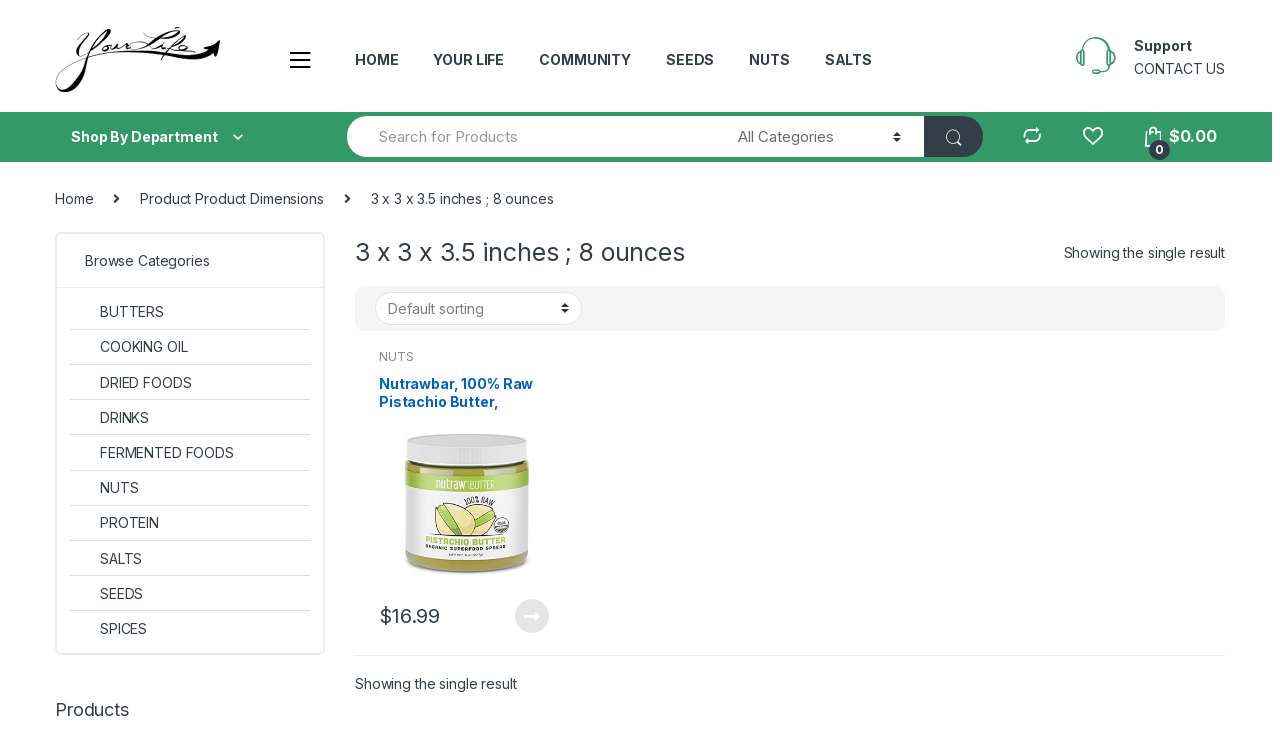

--- FILE ---
content_type: text/html; charset=UTF-8
request_url: https://yourlifemeals.com/product-dimensions/3-x-3-x-3-5-inches-8-ounces/
body_size: 26684
content:
<!DOCTYPE html><html lang="en-US"><head><meta charset="UTF-8"><meta name="viewport" content="width=device-width, initial-scale=1"><link rel="profile" href="http://gmpg.org/xfn/11"><link rel="pingback" href="https://yourlifemeals.com/xmlrpc.php"><title>3 x 3 x 3.5 inches ; 8 ounces &#8211; Your Life Meals</title><link rel="stylesheet" id="siteground-optimizer-combined-css-b80a6481b740618e5608c4d6d70fb5ce" href="https://yourlifemeals.com/wp-content/uploads/siteground-optimizer-assets/siteground-optimizer-combined-css-b80a6481b740618e5608c4d6d70fb5ce.css" media="all" /><meta name='robots' content='max-image-preview:large' /> <style>img:is([sizes="auto" i], [sizes^="auto," i]) { contain-intrinsic-size: 3000px 1500px }</style> <!-- start/ frontend header/ WooZone --> <style type="text/css"> .WooZone-price-info {
 font-size: 0.6em;
 }
 .woocommerce div.product p.price, .woocommerce div.product span.price {
 line-height: initial !important;
 } </style> <!-- end/ frontend header/ WooZone --><link rel='dns-prefetch' href='//fonts.googleapis.com' /><link rel="alternate" type="application/rss+xml" title="Your Life Meals &raquo; Feed" href="https://yourlifemeals.com/feed/" /><link rel="alternate" type="application/rss+xml" title="Your Life Meals &raquo; Comments Feed" href="https://yourlifemeals.com/comments/feed/" /><link rel="alternate" type="application/rss+xml" title="Your Life Meals &raquo; 3 x 3 x 3.5 inches ; 8 ounces Product Dimensions Feed" href="https://yourlifemeals.com/product-dimensions/3-x-3-x-3-5-inches-8-ounces/feed/" /> <script type="text/javascript"> /* <![CDATA[ */
window._wpemojiSettings = {"baseUrl":"https:\/\/s.w.org\/images\/core\/emoji\/16.0.1\/72x72\/","ext":".png","svgUrl":"https:\/\/s.w.org\/images\/core\/emoji\/16.0.1\/svg\/","svgExt":".svg","source":{"concatemoji":"https:\/\/yourlifemeals.com\/wp-includes\/js\/wp-emoji-release.min.js?ver=6.8.3"}};
/*! This file is auto-generated */
!function(s,n){var o,i,e;function c(e){try{var t={supportTests:e,timestamp:(new Date).valueOf()};sessionStorage.setItem(o,JSON.stringify(t))}catch(e){}}function p(e,t,n){e.clearRect(0,0,e.canvas.width,e.canvas.height),e.fillText(t,0,0);var t=new Uint32Array(e.getImageData(0,0,e.canvas.width,e.canvas.height).data),a=(e.clearRect(0,0,e.canvas.width,e.canvas.height),e.fillText(n,0,0),new Uint32Array(e.getImageData(0,0,e.canvas.width,e.canvas.height).data));return t.every(function(e,t){return e===a[t]})}function u(e,t){e.clearRect(0,0,e.canvas.width,e.canvas.height),e.fillText(t,0,0);for(var n=e.getImageData(16,16,1,1),a=0;a<n.data.length;a++)if(0!==n.data[a])return!1;return!0}function f(e,t,n,a){switch(t){case"flag":return n(e,"\ud83c\udff3\ufe0f\u200d\u26a7\ufe0f","\ud83c\udff3\ufe0f\u200b\u26a7\ufe0f")?!1:!n(e,"\ud83c\udde8\ud83c\uddf6","\ud83c\udde8\u200b\ud83c\uddf6")&&!n(e,"\ud83c\udff4\udb40\udc67\udb40\udc62\udb40\udc65\udb40\udc6e\udb40\udc67\udb40\udc7f","\ud83c\udff4\u200b\udb40\udc67\u200b\udb40\udc62\u200b\udb40\udc65\u200b\udb40\udc6e\u200b\udb40\udc67\u200b\udb40\udc7f");case"emoji":return!a(e,"\ud83e\udedf")}return!1}function g(e,t,n,a){var r="undefined"!=typeof WorkerGlobalScope&&self instanceof WorkerGlobalScope?new OffscreenCanvas(300,150):s.createElement("canvas"),o=r.getContext("2d",{willReadFrequently:!0}),i=(o.textBaseline="top",o.font="600 32px Arial",{});return e.forEach(function(e){i[e]=t(o,e,n,a)}),i}function t(e){var t=s.createElement("script");t.src=e,t.defer=!0,s.head.appendChild(t)}"undefined"!=typeof Promise&&(o="wpEmojiSettingsSupports",i=["flag","emoji"],n.supports={everything:!0,everythingExceptFlag:!0},e=new Promise(function(e){s.addEventListener("DOMContentLoaded",e,{once:!0})}),new Promise(function(t){var n=function(){try{var e=JSON.parse(sessionStorage.getItem(o));if("object"==typeof e&&"number"==typeof e.timestamp&&(new Date).valueOf()<e.timestamp+604800&&"object"==typeof e.supportTests)return e.supportTests}catch(e){}return null}();if(!n){if("undefined"!=typeof Worker&&"undefined"!=typeof OffscreenCanvas&&"undefined"!=typeof URL&&URL.createObjectURL&&"undefined"!=typeof Blob)try{var e="postMessage("+g.toString()+"("+[JSON.stringify(i),f.toString(),p.toString(),u.toString()].join(",")+"));",a=new Blob([e],{type:"text/javascript"}),r=new Worker(URL.createObjectURL(a),{name:"wpTestEmojiSupports"});return void(r.onmessage=function(e){c(n=e.data),r.terminate(),t(n)})}catch(e){}c(n=g(i,f,p,u))}t(n)}).then(function(e){for(var t in e)n.supports[t]=e[t],n.supports.everything=n.supports.everything&&n.supports[t],"flag"!==t&&(n.supports.everythingExceptFlag=n.supports.everythingExceptFlag&&n.supports[t]);n.supports.everythingExceptFlag=n.supports.everythingExceptFlag&&!n.supports.flag,n.DOMReady=!1,n.readyCallback=function(){n.DOMReady=!0}}).then(function(){return e}).then(function(){var e;n.supports.everything||(n.readyCallback(),(e=n.source||{}).concatemoji?t(e.concatemoji):e.wpemoji&&e.twemoji&&(t(e.twemoji),t(e.wpemoji)))}))}((window,document),window._wpemojiSettings);
/* ]]> */ </script> <style id='wp-emoji-styles-inline-css' type='text/css'> img.wp-smiley, img.emoji {
 display: inline !important;
 border: none !important;
 box-shadow: none !important;
 height: 1em !important;
 width: 1em !important;
 margin: 0 0.07em !important;
 vertical-align: -0.1em !important;
 background: none !important;
 padding: 0 !important;
 } </style> <style id='classic-theme-styles-inline-css' type='text/css'> /*! This file is auto-generated */
.wp-block-button__link{color:#fff;background-color:#32373c;border-radius:9999px;box-shadow:none;text-decoration:none;padding:calc(.667em + 2px) calc(1.333em + 2px);font-size:1.125em}.wp-block-file__button{background:#32373c;color:#fff;text-decoration:none} </style> <style id='global-styles-inline-css' type='text/css'> :root{--wp--preset--aspect-ratio--square: 1;--wp--preset--aspect-ratio--4-3: 4/3;--wp--preset--aspect-ratio--3-4: 3/4;--wp--preset--aspect-ratio--3-2: 3/2;--wp--preset--aspect-ratio--2-3: 2/3;--wp--preset--aspect-ratio--16-9: 16/9;--wp--preset--aspect-ratio--9-16: 9/16;--wp--preset--color--black: #000000;--wp--preset--color--cyan-bluish-gray: #abb8c3;--wp--preset--color--white: #ffffff;--wp--preset--color--pale-pink: #f78da7;--wp--preset--color--vivid-red: #cf2e2e;--wp--preset--color--luminous-vivid-orange: #ff6900;--wp--preset--color--luminous-vivid-amber: #fcb900;--wp--preset--color--light-green-cyan: #7bdcb5;--wp--preset--color--vivid-green-cyan: #00d084;--wp--preset--color--pale-cyan-blue: #8ed1fc;--wp--preset--color--vivid-cyan-blue: #0693e3;--wp--preset--color--vivid-purple: #9b51e0;--wp--preset--gradient--vivid-cyan-blue-to-vivid-purple: linear-gradient(135deg,rgba(6,147,227,1) 0%,rgb(155,81,224) 100%);--wp--preset--gradient--light-green-cyan-to-vivid-green-cyan: linear-gradient(135deg,rgb(122,220,180) 0%,rgb(0,208,130) 100%);--wp--preset--gradient--luminous-vivid-amber-to-luminous-vivid-orange: linear-gradient(135deg,rgba(252,185,0,1) 0%,rgba(255,105,0,1) 100%);--wp--preset--gradient--luminous-vivid-orange-to-vivid-red: linear-gradient(135deg,rgba(255,105,0,1) 0%,rgb(207,46,46) 100%);--wp--preset--gradient--very-light-gray-to-cyan-bluish-gray: linear-gradient(135deg,rgb(238,238,238) 0%,rgb(169,184,195) 100%);--wp--preset--gradient--cool-to-warm-spectrum: linear-gradient(135deg,rgb(74,234,220) 0%,rgb(151,120,209) 20%,rgb(207,42,186) 40%,rgb(238,44,130) 60%,rgb(251,105,98) 80%,rgb(254,248,76) 100%);--wp--preset--gradient--blush-light-purple: linear-gradient(135deg,rgb(255,206,236) 0%,rgb(152,150,240) 100%);--wp--preset--gradient--blush-bordeaux: linear-gradient(135deg,rgb(254,205,165) 0%,rgb(254,45,45) 50%,rgb(107,0,62) 100%);--wp--preset--gradient--luminous-dusk: linear-gradient(135deg,rgb(255,203,112) 0%,rgb(199,81,192) 50%,rgb(65,88,208) 100%);--wp--preset--gradient--pale-ocean: linear-gradient(135deg,rgb(255,245,203) 0%,rgb(182,227,212) 50%,rgb(51,167,181) 100%);--wp--preset--gradient--electric-grass: linear-gradient(135deg,rgb(202,248,128) 0%,rgb(113,206,126) 100%);--wp--preset--gradient--midnight: linear-gradient(135deg,rgb(2,3,129) 0%,rgb(40,116,252) 100%);--wp--preset--font-size--small: 13px;--wp--preset--font-size--medium: 20px;--wp--preset--font-size--large: 36px;--wp--preset--font-size--x-large: 42px;--wp--preset--spacing--20: 0.44rem;--wp--preset--spacing--30: 0.67rem;--wp--preset--spacing--40: 1rem;--wp--preset--spacing--50: 1.5rem;--wp--preset--spacing--60: 2.25rem;--wp--preset--spacing--70: 3.38rem;--wp--preset--spacing--80: 5.06rem;--wp--preset--shadow--natural: 6px 6px 9px rgba(0, 0, 0, 0.2);--wp--preset--shadow--deep: 12px 12px 50px rgba(0, 0, 0, 0.4);--wp--preset--shadow--sharp: 6px 6px 0px rgba(0, 0, 0, 0.2);--wp--preset--shadow--outlined: 6px 6px 0px -3px rgba(255, 255, 255, 1), 6px 6px rgba(0, 0, 0, 1);--wp--preset--shadow--crisp: 6px 6px 0px rgba(0, 0, 0, 1);}:where(.is-layout-flex){gap: 0.5em;}:where(.is-layout-grid){gap: 0.5em;}body .is-layout-flex{display: flex;}.is-layout-flex{flex-wrap: wrap;align-items: center;}.is-layout-flex > :is(*, div){margin: 0;}body .is-layout-grid{display: grid;}.is-layout-grid > :is(*, div){margin: 0;}:where(.wp-block-columns.is-layout-flex){gap: 2em;}:where(.wp-block-columns.is-layout-grid){gap: 2em;}:where(.wp-block-post-template.is-layout-flex){gap: 1.25em;}:where(.wp-block-post-template.is-layout-grid){gap: 1.25em;}.has-black-color{color: var(--wp--preset--color--black) !important;}.has-cyan-bluish-gray-color{color: var(--wp--preset--color--cyan-bluish-gray) !important;}.has-white-color{color: var(--wp--preset--color--white) !important;}.has-pale-pink-color{color: var(--wp--preset--color--pale-pink) !important;}.has-vivid-red-color{color: var(--wp--preset--color--vivid-red) !important;}.has-luminous-vivid-orange-color{color: var(--wp--preset--color--luminous-vivid-orange) !important;}.has-luminous-vivid-amber-color{color: var(--wp--preset--color--luminous-vivid-amber) !important;}.has-light-green-cyan-color{color: var(--wp--preset--color--light-green-cyan) !important;}.has-vivid-green-cyan-color{color: var(--wp--preset--color--vivid-green-cyan) !important;}.has-pale-cyan-blue-color{color: var(--wp--preset--color--pale-cyan-blue) !important;}.has-vivid-cyan-blue-color{color: var(--wp--preset--color--vivid-cyan-blue) !important;}.has-vivid-purple-color{color: var(--wp--preset--color--vivid-purple) !important;}.has-black-background-color{background-color: var(--wp--preset--color--black) !important;}.has-cyan-bluish-gray-background-color{background-color: var(--wp--preset--color--cyan-bluish-gray) !important;}.has-white-background-color{background-color: var(--wp--preset--color--white) !important;}.has-pale-pink-background-color{background-color: var(--wp--preset--color--pale-pink) !important;}.has-vivid-red-background-color{background-color: var(--wp--preset--color--vivid-red) !important;}.has-luminous-vivid-orange-background-color{background-color: var(--wp--preset--color--luminous-vivid-orange) !important;}.has-luminous-vivid-amber-background-color{background-color: var(--wp--preset--color--luminous-vivid-amber) !important;}.has-light-green-cyan-background-color{background-color: var(--wp--preset--color--light-green-cyan) !important;}.has-vivid-green-cyan-background-color{background-color: var(--wp--preset--color--vivid-green-cyan) !important;}.has-pale-cyan-blue-background-color{background-color: var(--wp--preset--color--pale-cyan-blue) !important;}.has-vivid-cyan-blue-background-color{background-color: var(--wp--preset--color--vivid-cyan-blue) !important;}.has-vivid-purple-background-color{background-color: var(--wp--preset--color--vivid-purple) !important;}.has-black-border-color{border-color: var(--wp--preset--color--black) !important;}.has-cyan-bluish-gray-border-color{border-color: var(--wp--preset--color--cyan-bluish-gray) !important;}.has-white-border-color{border-color: var(--wp--preset--color--white) !important;}.has-pale-pink-border-color{border-color: var(--wp--preset--color--pale-pink) !important;}.has-vivid-red-border-color{border-color: var(--wp--preset--color--vivid-red) !important;}.has-luminous-vivid-orange-border-color{border-color: var(--wp--preset--color--luminous-vivid-orange) !important;}.has-luminous-vivid-amber-border-color{border-color: var(--wp--preset--color--luminous-vivid-amber) !important;}.has-light-green-cyan-border-color{border-color: var(--wp--preset--color--light-green-cyan) !important;}.has-vivid-green-cyan-border-color{border-color: var(--wp--preset--color--vivid-green-cyan) !important;}.has-pale-cyan-blue-border-color{border-color: var(--wp--preset--color--pale-cyan-blue) !important;}.has-vivid-cyan-blue-border-color{border-color: var(--wp--preset--color--vivid-cyan-blue) !important;}.has-vivid-purple-border-color{border-color: var(--wp--preset--color--vivid-purple) !important;}.has-vivid-cyan-blue-to-vivid-purple-gradient-background{background: var(--wp--preset--gradient--vivid-cyan-blue-to-vivid-purple) !important;}.has-light-green-cyan-to-vivid-green-cyan-gradient-background{background: var(--wp--preset--gradient--light-green-cyan-to-vivid-green-cyan) !important;}.has-luminous-vivid-amber-to-luminous-vivid-orange-gradient-background{background: var(--wp--preset--gradient--luminous-vivid-amber-to-luminous-vivid-orange) !important;}.has-luminous-vivid-orange-to-vivid-red-gradient-background{background: var(--wp--preset--gradient--luminous-vivid-orange-to-vivid-red) !important;}.has-very-light-gray-to-cyan-bluish-gray-gradient-background{background: var(--wp--preset--gradient--very-light-gray-to-cyan-bluish-gray) !important;}.has-cool-to-warm-spectrum-gradient-background{background: var(--wp--preset--gradient--cool-to-warm-spectrum) !important;}.has-blush-light-purple-gradient-background{background: var(--wp--preset--gradient--blush-light-purple) !important;}.has-blush-bordeaux-gradient-background{background: var(--wp--preset--gradient--blush-bordeaux) !important;}.has-luminous-dusk-gradient-background{background: var(--wp--preset--gradient--luminous-dusk) !important;}.has-pale-ocean-gradient-background{background: var(--wp--preset--gradient--pale-ocean) !important;}.has-electric-grass-gradient-background{background: var(--wp--preset--gradient--electric-grass) !important;}.has-midnight-gradient-background{background: var(--wp--preset--gradient--midnight) !important;}.has-small-font-size{font-size: var(--wp--preset--font-size--small) !important;}.has-medium-font-size{font-size: var(--wp--preset--font-size--medium) !important;}.has-large-font-size{font-size: var(--wp--preset--font-size--large) !important;}.has-x-large-font-size{font-size: var(--wp--preset--font-size--x-large) !important;}
:where(.wp-block-post-template.is-layout-flex){gap: 1.25em;}:where(.wp-block-post-template.is-layout-grid){gap: 1.25em;}
:where(.wp-block-columns.is-layout-flex){gap: 2em;}:where(.wp-block-columns.is-layout-grid){gap: 2em;}
:root :where(.wp-block-pullquote){font-size: 1.5em;line-height: 1.6;} </style> <style id='rs-plugin-settings-inline-css' type='text/css'> #rs-demo-id {} </style> <style id='woocommerce-inline-inline-css' type='text/css'> .woocommerce form .form-row .required { visibility: visible; } </style><link rel='stylesheet' id='electro-fonts-css' href='https://fonts.googleapis.com/css2?family=Inter:wght@300;400;600;700&#038;display=swap' type='text/css' media='all' /> <script type="text/javascript" src="https://yourlifemeals.com/wp-includes/js/jquery/jquery.min.js?ver=3.7.1" id="jquery-core-js"></script> <script type="text/javascript" id="wc-add-to-cart-js-extra"> /* <![CDATA[ */
var wc_add_to_cart_params = {"ajax_url":"\/wp-admin\/admin-ajax.php","wc_ajax_url":"\/?wc-ajax=%%endpoint%%","i18n_view_cart":"View cart","cart_url":"https:\/\/yourlifemeals.com\/cart-2\/","is_cart":"","cart_redirect_after_add":"no"};
/* ]]> */ </script> <script type="text/javascript" id="woocommerce-js-extra"> /* <![CDATA[ */
var woocommerce_params = {"ajax_url":"\/wp-admin\/admin-ajax.php","wc_ajax_url":"\/?wc-ajax=%%endpoint%%","i18n_password_show":"Show password","i18n_password_hide":"Hide password"};
/* ]]> */ </script> <script type="text/javascript" id="WooZone-frontend-script-js-extra"> /* <![CDATA[ */
var woozone_vars = {"ajax_url":"https:\/\/yourlifemeals.com\/wp-admin\/admin-ajax.php","checkout_url":"https:\/\/yourlifemeals.com\/checkout-2\/","lang":{"loading":"Loading...","closing":"Closing...","saving":"Saving...","updating":"Updating...","amzcart_checkout":"checkout done","amzcart_cancel":"canceled","amzcart_checkout_msg":"all good","amzcart_cancel_msg":"You must check or cancel all amazon shops!","available_yes":"available","available_no":"not available","load_cross_sell_box":"Frequently Bought Together Loading..."}};
/* ]]> */ </script><link rel="https://api.w.org/" href="https://yourlifemeals.com/wp-json/" /><link rel="EditURI" type="application/rsd+xml" title="RSD" href="https://yourlifemeals.com/xmlrpc.php?rsd" /><meta name="generator" content="WordPress 6.8.3" /><meta name="generator" content="WooCommerce 10.4.3" /><meta name="generator" content="Redux 4.5.9" /> <noscript><style>.woocommerce-product-gallery{ opacity: 1 !important; }</style></noscript><meta name="generator" content="Powered by WPBakery Page Builder - drag and drop page builder for WordPress."/><meta name="generator" content="Powered by Slider Revolution 6.1.7 - responsive, Mobile-Friendly Slider Plugin for WordPress with comfortable drag and drop interface." /> <script type="text/javascript">function setREVStartSize(e){ 
 try { 
 var pw = document.getElementById(e.c).parentNode.offsetWidth,
 newh;
 pw = pw===0 || isNaN(pw) ? window.innerWidth : pw;
 e.tabw = e.tabw===undefined ? 0 : parseInt(e.tabw);
 e.thumbw = e.thumbw===undefined ? 0 : parseInt(e.thumbw);
 e.tabh = e.tabh===undefined ? 0 : parseInt(e.tabh);
 e.thumbh = e.thumbh===undefined ? 0 : parseInt(e.thumbh);
 e.tabhide = e.tabhide===undefined ? 0 : parseInt(e.tabhide);
 e.thumbhide = e.thumbhide===undefined ? 0 : parseInt(e.thumbhide);
 e.mh = e.mh===undefined || e.mh=="" || e.mh==="auto" ? 0 : parseInt(e.mh,0); 
 if(e.layout==="fullscreen" || e.l==="fullscreen") 
 newh = Math.max(e.mh,window.innerHeight); 
 else{ 
 e.gw = Array.isArray(e.gw) ? e.gw : [e.gw];
 for (var i in e.rl) if (e.gw[i]===undefined || e.gw[i]===0) e.gw[i] = e.gw[i-1]; 
 e.gh = e.el===undefined || e.el==="" || (Array.isArray(e.el) && e.el.length==0)? e.gh : e.el;
 e.gh = Array.isArray(e.gh) ? e.gh : [e.gh];
 for (var i in e.rl) if (e.gh[i]===undefined || e.gh[i]===0) e.gh[i] = e.gh[i-1]; 
 var nl = new Array(e.rl.length),
 ix = 0, 
 sl; 
 e.tabw = e.tabhide>=pw ? 0 : e.tabw;
 e.thumbw = e.thumbhide>=pw ? 0 : e.thumbw;
 e.tabh = e.tabhide>=pw ? 0 : e.tabh;
 e.thumbh = e.thumbhide>=pw ? 0 : e.thumbh; 
 for (var i in e.rl) nl[i] = e.rl[i]<window.innerWidth ? 0 : e.rl[i];
 sl = nl[0]; 
 for (var i in nl) if (sl>nl[i] && nl[i]>0) { sl = nl[i]; ix=i;} 
 var m = pw>(e.gw[ix]+e.tabw+e.thumbw) ? 1 : (pw-(e.tabw+e.thumbw)) / (e.gw[ix]); 
 newh =  (e.type==="carousel" && e.justify==="true" ? e.gh[ix] : (e.gh[ix] * m)) + (e.tabh + e.thumbh);
 } 
 if(window.rs_init_css===undefined) window.rs_init_css = document.head.appendChild(document.createElement("style")); 
 document.getElementById(e.c).height = newh;
 window.rs_init_css.innerHTML += "#"+e.c+"_wrapper { height: "+newh+"px }"; 
 } catch(e){
 console.log("Failure at Presize of Slider:" + e)
 } 
 };</script> <style type="text/css"> .footer-call-us .call-us-icon i,
 .header-support-info .support-icon i,
 .header-support-inner .support-icon,
 .widget_electro_products_filter .widget_layered_nav li > a:hover::before,
 .widget_electro_products_filter .widget_layered_nav li > a:focus::before,
 .widget_electro_products_filter .widget_product_categories li > a:hover::before,
 .widget_electro_products_filter .widget_product_categories li > a:focus::before,
 .widget_electro_products_filter .widget_layered_nav li.chosen > a::before,
 .widget_electro_products_filter .widget_product_categories li.current-cat > a::before,
 .features-list .media-left i,
 .secondary-nav>.dropdown.open >a::before,
 p.stars a,
 .top-bar.top-bar-v1 #menu-top-bar-left.nav-inline .menu-item > a i,
 .handheld-footer .handheld-footer-bar .footer-call-us .call-us-text span,
 .footer-v2 .handheld-footer .handheld-footer-bar .footer-call-us .call-us-text span,
 .top-bar .menu-item.customer-support i {
 color: #339966;
 }
 .header-logo svg ellipse,
 .footer-logo svg ellipse{
 fill:#339966;
 }
 .primary-nav .nav-inline > .menu-item .dropdown-menu,
 .primary-nav-menu .nav-inline > .menu-item .dropdown-menu,
 .navbar-primary .navbar-nav > .menu-item .dropdown-menu,
 .vertical-menu .menu-item-has-children > .dropdown-menu,
 .departments-menu .menu-item-has-children:hover > .dropdown-menu,
 .top-bar .nav-inline > .menu-item .dropdown-menu,
 .secondary-nav>.dropdown .dropdown-menu,
 .header-v6 .vertical-menu .list-group-item > .dropdown-menu,
 .best-selling-menu .nav-item>ul>li.electro-more-menu-item .dropdown-menu,
 .home-v5-slider .tp-tab.selected .tp-tab-title:before,
 .home-v5-slider .tp-tab.selected .tp-tab-title:after,
 .header-v5 .electro-navigation .departments-menu-v2>.dropdown>.dropdown-menu,
 .product-categories-list-with-header.v2 header .caption .section-title:after,
 .primary-nav-menu .nav-inline >.menu-item .dropdown-menu,
 .dropdown-menu-mini-cart,
 .dropdown-menu-user-account,
 .electro-navbar-primary .nav>.menu-item.menu-item-has-children .dropdown-menu,
 .header-v6 .header-logo-area .departments-menu-v2 .departments-menu-v2-title+.dropdown-menu,
 .departments-menu-v2 .departments-menu-v2-title+.dropdown-menu li.menu-item-has-children .dropdown-menu,
 .secondary-nav-v6 .secondary-nav-v6-inner .sub-menu,
 .secondary-nav-v6 .widget_nav_menu .sub-menu {
 border-top-color: #339966;
 }
 .columns-6-1 > ul.products > li.product .thumbnails > a:hover,
 .primary-nav .nav-inline .yamm-fw.open > a::before,
 .columns-6-1>ul.products.product-main-6-1 .electro-wc-product-gallery__wrapper .electro-wc-product-gallery__image.flex-active-slide img,
 .single-product .electro-wc-product-gallery .electro-wc-product-gallery__wrapper .electro-wc-product-gallery__image.flex-active-slide img,
 .products-6-1-with-categories-inner .product-main-6-1 .images .thumbnails a:hover,
 .home-v5-slider .tp-tab.selected .tp-tab-title:after,
 .electro-navbar .departments-menu-v2 .departments-menu-v2-title+.dropdown-menu li.menu-item-has-children>.dropdown-menu,
 .product-main-6-1 .thumbnails>a:focus, .product-main-6-1 .thumbnails>a:hover,
 .product-main-6-1 .thumbnails>a:focus, .product-main-6-1 .thumbnails>a:focus,
 .product-main-6-1 .thumbnails>a:focus>img, .product-main-6-1 .thumbnails>a:hover>img,
 .product-main-6-1 .thumbnails>a:focus>img, .product-main-6-1 .thumbnails>a:focus>img {
 border-bottom-color: #339966;
 }
 .navbar-primary,
 .footer-newsletter,
 .button:hover::before,
 li.product:hover .button::before,
 li.product:hover .added_to_cart::before,
 .owl-item .product:hover .button::before,
 .owl-item .product:hover .added_to_cart::before,
 .widget_price_filter .ui-slider .ui-slider-handle,
 .woocommerce-pagination ul.page-numbers > li a.current,
 .woocommerce-pagination ul.page-numbers > li span.current,
 .pagination ul.page-numbers > li a.current,
 .pagination ul.page-numbers > li span.current,
 .owl-dots .owl-dot.active,
 .products-carousel-tabs .nav-link.active::before,
 .deal-progress .progress-bar,
 .products-2-1-2 .nav-link.active::before,
 .products-4-1-4 .nav-link.active::before,
 .da .da-action > a::after,
 .header-v1 .navbar-search .input-group .btn,
 .header-v3 .navbar-search .input-group .btn,
 .header-v6 .navbar-search .input-group .btn,
 .header-v8 .navbar-search .input-group .btn,
 .vertical-menu > li:first-child,
 .widget.widget_tag_cloud .tagcloud a:hover,
 .widget.widget_tag_cloud .tagcloud a:focus,
 .navbar-mini-cart .cart-items-count,
 .navbar-compare .count,
 .navbar-wishlist .count,
 .wc-tabs > li.active a::before,
 .ec-tabs > li.active a::before,
 .woocommerce-info,
 .woocommerce-noreviews,
 p.no-comments,
 .products-2-1-2 .nav-link:hover::before,
 .products-4-1-4 .nav-link:hover::before,
 .single_add_to_cart_button,
 .section-onsale-product-carousel .onsale-product-carousel .onsale-product .onsale-product-content .deal-cart-button .button,
 .section-onsale-product-carousel .onsale-product-carousel .onsale-product .onsale-product-content .deal-cart-button .added_to_cart,
 .wpb-accordion .vc_tta.vc_general .vc_tta-panel.vc_active .vc_tta-panel-heading .vc_tta-panel-title > a i,
 ul.products > li.product.list-view:not(.list-view-small) .button:hover,
 ul.products > li.product.list-view:not(.list-view-small) .button:focus,
 ul.products > li.product.list-view:not(.list-view-small) .button:active,
 ul.products > li.product.list-view.list-view-small .button:hover::after,
 ul.products > li.product.list-view.list-view-small .button:focus::after,
 ul.products > li.product.list-view.list-view-small .button:active::after,
 .widget_electro_products_carousel_widget .section-products-carousel .owl-nav .owl-prev:hover,
 .widget_electro_products_carousel_widget .section-products-carousel .owl-nav .owl-next:hover,
 .full-color-background .header-v3,
 .full-color-background .header-v4,
 .full-color-background .top-bar,
 .pace .pace-progress,
 .electro-handheld-footer-bar ul li a .count,
 .handheld-navigation-wrapper .stuck .navbar-toggler,
 .handheld-navigation-wrapper .stuck button,
 .handheld-navigation-wrapper.toggled .stuck .navbar-toggler,
 .handheld-navigation-wrapper.toggled .stuck button,
 .da .da-action>a::after,
 .demo_store,
 .header-v5 .header-top,
 .handheld-header-v2,
 .handheld-header-v2.stuck,
 #payment .place-order button[type=submit],
 .single-product .product-images-wrapper .flex-control-nav li a.flex-active,
 .section-onsale-product .savings,
 .section-onsale-product-carousel .savings,
 .columns-6-1>ul.products.product-main-6-1>li.product .electro-wc-product-gallery .flex-control-nav li a.flex-active,
 .products-carousel-tabs-v5 header ul.nav-inline .nav-link.active,
 .products-carousel-tabs-with-deal header ul.nav-inline .nav-link.active,
 section .deals-carousel-inner-block .onsale-product .onsale-product-content .deal-cart-button .added_to_cart,
 section .deals-carousel-inner-block .onsale-product .onsale-product-content .deal-cart-button .button,
 .header-icon-counter,
 .electro-navbar,
 .departments-menu-v2-title,
 section .deals-carousel-inner-block .onsale-product .onsale-product-content .deal-cart-button .added_to_cart,
 section .deals-carousel-inner-block .onsale-product .onsale-product-content .deal-cart-button .button,
 .deal-products-with-featured header,
 .deal-products-with-featured ul.products > li.product.product-featured .savings,
 .mobile-header-v2,
 .mobile-header-v2.stuck,
 .product-categories-list-with-header.v2 header .caption .section-title,
 .product-categories-list-with-header.v2 header .caption .section-title,
 .home-mobile-v2-features-block,
 .show-nav .nav .nav-item.active .nav-link,
 .header-v5,
 .header-v5 .stuck,
 .electro-navbar-primary,
 .navbar-search-input-group .navbar-search-button,
 .da-block .da-action::after,
 .products-6-1 header.show-nav ul.nav .nav-item.active .nav-link,
 ul.products[data-view=list-view].columns-1>li.product .product-loop-footer .button,
 ul.products[data-view=list-view].columns-2>li.product .product-loop-footer .button,
 ul.products[data-view=list-view].columns-3>li.product .product-loop-footer .button,
 ul.products[data-view=list-view].columns-4>li.product .product-loop-footer .button,
 ul.products[data-view=list-view].columns-5>li.product .product-loop-footer .button,
 ul.products[data-view=list-view].columns-6>li.product .product-loop-footer .button,
 ul.products[data-view=list-view].columns-7>li.product .product-loop-footer .button,
 ul.products[data-view=list-view].columns-8>li.product .product-loop-footer .button,
 .products.show-btn>li.product .added_to_cart,
 .products.show-btn>li.product .button,
 .yith-wcqv-button,
 .header-v7 .masthead,
 section.category-icons-carousel-v2,
 .category-icons-carousel .category a:hover .category-icon,
 .products-carousel-banner-vertical-tabs .banners-tabs>.nav a.active,
 .products-carousel-with-timer .deal-countdown-timer,
 .section-onsale-product-carousel-v9 .onsale-product .deal-countdown-timer,
 .dokan-elector-style-active.store-v1 .profile-frame + .dokan-store-tabs > ul li.active a:after,
 .dokan-elector-style-active.store-v5 .profile-frame + .dokan-store-tabs > ul li.active a:after,
 .aws-container .aws-search-form .aws-search-clear,
 div.wpforms-container-full .wpforms-form input[type=submit],
 div.wpforms-container-full .wpforms-form button[type=submit],
 div.wpforms-container-full .wpforms-form .wpforms-page-button {
 background-color: #339966;
 }
 .electro-navbar .departments-menu-v2 .departments-menu-v2-title+.dropdown-menu li.menu-item-has-children>.dropdown-menu,
 .products-carousel-banner-vertical-tabs .banners-tabs>.nav a.active::before {
 border-right-color: #339966;
 }
 .hero-action-btn:hover {
 background-color: #2f8d5e !important;
 }
 .hero-action-btn,
 #scrollUp,
 .custom .tp-bullet.selected,
 .home-v1-slider .btn-primary,
 .home-v2-slider .btn-primary,
 .home-v3-slider .btn-primary {
 background-color: #339966 !important;
 }
 .departments-menu .departments-menu-dropdown,
 .departments-menu .menu-item-has-children > .dropdown-menu,
 .widget_price_filter .ui-slider .ui-slider-handle:last-child,
 section header h1::after,
 section header .h1::after,
 .products-carousel-tabs .nav-link.active::after,
 section.section-product-cards-carousel header ul.nav .active .nav-link,
 section.section-onsale-product,
 section.section-onsale-product-carousel .onsale-product-carousel,
 .products-2-1-2 .nav-link.active::after,
 .products-4-1-4 .nav-link.active::after,
 .products-6-1 header ul.nav .active .nav-link,
 .header-v1 .navbar-search .input-group .form-control,
 .header-v1 .navbar-search .input-group .input-group-addon,
 .header-v1 .navbar-search .input-group .btn,
 .header-v3 .navbar-search .input-group .form-control,
 .header-v3 .navbar-search .input-group .input-group-addon,
 .header-v3 .navbar-search .input-group .btn,
 .header-v6 .navbar-search .input-group .form-control,
 .header-v6 .navbar-search .input-group .input-group-addon,
 .header-v6 .navbar-search .input-group .btn,
 .header-v8 .navbar-search .input-group .form-control,
 .header-v8 .navbar-search .input-group .input-group-addon,
 .header-v8 .navbar-search .input-group .btn,
 .widget.widget_tag_cloud .tagcloud a:hover,
 .widget.widget_tag_cloud .tagcloud a:focus,
 .navbar-primary .navbar-mini-cart .dropdown-menu-mini-cart,
 .woocommerce-checkout h3::after,
 #customer_login h2::after,
 .customer-login-form h2::after,
 .navbar-primary .navbar-mini-cart .dropdown-menu-mini-cart,
 .woocommerce-edit-address form h3::after,
 .edit-account legend::after,
 .woocommerce-account h2::after,
 .address header.title h3::after,
 .addresses header.title h3::after,
 .woocommerce-order-received h2::after,
 .track-order h2::after,
 .wc-tabs > li.active a::after,
 .ec-tabs > li.active a::after,
 .comments-title::after,
 .comment-reply-title::after,
 .pings-title::after,
 #reviews #comments > h2::after,
 .single-product .woocommerce-tabs ~ div.products > h2::after,
 .single-product .electro-tabs ~ div.products > h2::after,
 .single-product .related>h2::after,
 .single-product .up-sells>h2::after,
 .cart-collaterals h2:not(.woocommerce-loop-product__title)::after,
 .footer-widgets .widget-title:after,
 .sidebar .widget-title::after,
 .sidebar-blog .widget-title::after,
 .contact-page-title::after,
 #reviews:not(.electro-advanced-reviews) #comments > h2::after,
 .cpf-type-range .tm-range-picker .noUi-origin .noUi-handle,
 .widget_electro_products_carousel_widget .section-products-carousel .owl-nav .owl-prev:hover,
 .widget_electro_products_carousel_widget .section-products-carousel .owl-nav .owl-next:hover,
 .wpb-accordion .vc_tta.vc_general .vc_tta-panel.vc_active .vc_tta-panel-heading .vc_tta-panel-title > a i,
 .single-product .woocommerce-tabs+section.products>h2::after,
 #payment .place-order button[type=submit],
 .single-product .electro-tabs+section.products>h2::after,
 .deal-products-carousel .deal-products-carousel-inner .deal-products-timer header .section-title:after,
 .deal-products-carousel .deal-products-carousel-inner .deal-countdown > span,
 .deals-carousel-inner-block .onsale-product .onsale-product-content .deal-countdown > span,
 .home-v5-slider .section-onsale-product-v2 .onsale-product .onsale-product-content .deal-countdown > span,
 .products-with-category-image header ul.nav-inline .active .nav-link,
 .products-6-1-with-categories header ul.nav-inline .active .nav-link,
 .products-carousel-tabs-v5 header ul.nav-inline .nav-link:hover,
 .products-carousel-tabs-with-deal header ul.nav-inline .nav-link:hover,
 section.products-carousel-v5 header .nav-inline .active .nav-link,
 .mobile-header-v1 .site-search .widget.widget_product_search form,
 .mobile-header-v1 .site-search .widget.widget_search form,
 .show-nav .nav .nav-item.active .nav-link,
 .departments-menu-v2 .departments-menu-v2-title+.dropdown-menu,
 .navbar-search-input-group .search-field,
 .navbar-search-input-group .custom-select,
 .products-6-1 header.show-nav ul.nav .nav-item.active .nav-link,
 .electro-wide .onsale-product-carousel .onsale-product__inner,
 .electro-wide .section-onsale-product .onsale-product__inner,
 .header-v1 .aws-container .aws-search-field,
 .header-v3 .aws-container .aws-search-field,
 .header-v6 .aws-container .aws-search-field,
 .header-v8 .aws-container .aws-search-field,
 div.wpforms-container-full .wpforms-form input[type=submit],
 div.wpforms-container-full .wpforms-form button[type=submit],
 div.wpforms-container-full .wpforms-form .wpforms-page-button {
 border-color: #339966;
 }
 .widget_price_filter .price_slider_amount .button,
 .dropdown-menu-mini-cart .wc-forward.checkout,
 table.cart .actions .checkout-button,
 .cart-collaterals .cart_totals .wc-proceed-to-checkout a,
 .customer-login-form .button,
 .btn-primary,
 input[type="submit"],
 input.dokan-btn-theme[type="submit"],
 a.dokan-btn-theme, .dokan-btn-theme,
 .sign-in-button,
 .products-carousel-banner-vertical-tabs .banners-tabs .tab-content-inner>a,
 .dokan-store-support-and-follow-wrap .dokan-btn {
 color: #ffffff;
 background-color: #339966;
 border-color: #339966;
 }
 .widget_price_filter .price_slider_amount .button:hover,
 .dropdown-menu-mini-cart .wc-forward.checkout:hover,
 table.cart .actions .checkout-button:hover,
 .customer-login-form .button:hover,
 .btn-primary:hover,
 input[type="submit"]:hover,
 input.dokan-btn-theme[type="submit"]:hover,
 a.dokan-btn-theme:hover, .dokan-btn-theme:hover,
 .sign-in-button:hover,
 .products-carousel-banner-vertical-tabs .banners-tabs .tab-content-inner>a:hover,
 .dokan-store-support-and-follow-wrap .dokan-btn:hover {
 color: #fff;
 background-color: #000000;
 border-color: #000000;
 }
 .widget_price_filter .price_slider_amount .button:focus, .widget_price_filter .price_slider_amount .button.focus,
 .dropdown-menu-mini-cart .wc-forward.checkout:focus,
 .dropdown-menu-mini-cart .wc-forward.checkout.focus,
 table.cart .actions .checkout-button:focus,
 table.cart .actions .checkout-button.focus,
 .customer-login-form .button:focus,
 .customer-login-form .button.focus,
 .btn-primary:focus,
 .btn-primary.focus,
 input[type="submit"]:focus,
 input[type="submit"].focus,
 input.dokan-btn-theme[type="submit"]:focus,
 input.dokan-btn-theme[type="submit"].focus,
 a.dokan-btn-theme:focus,
 a.dokan-btn-theme.focus, .dokan-btn-theme:focus, .dokan-btn-theme.focus,
 .sign-in-button:focus,
 .products-carousel-banner-vertical-tabs .banners-tabs .tab-content-inner>a:focus,
 .dokan-store-support-and-follow-wrap .dokan-btn:focus {
 color: #fff;
 background-color: #000000;
 border-color: #000000;
 }
 .widget_price_filter .price_slider_amount .button:active, .widget_price_filter .price_slider_amount .button.active, .open > .widget_price_filter .price_slider_amount .button.dropdown-toggle,
 .dropdown-menu-mini-cart .wc-forward.checkout:active,
 .dropdown-menu-mini-cart .wc-forward.checkout.active, .open >
 .dropdown-menu-mini-cart .wc-forward.checkout.dropdown-toggle,
 table.cart .actions .checkout-button:active,
 table.cart .actions .checkout-button.active, .open >
 table.cart .actions .checkout-button.dropdown-toggle,
 .customer-login-form .button:active,
 .customer-login-form .button.active, .open >
 .customer-login-form .button.dropdown-toggle,
 .btn-primary:active,
 .btn-primary.active, .open >
 .btn-primary.dropdown-toggle,
 input[type="submit"]:active,
 input[type="submit"].active, .open >
 input[type="submit"].dropdown-toggle,
 input.dokan-btn-theme[type="submit"]:active,
 input.dokan-btn-theme[type="submit"].active, .open >
 input.dokan-btn-theme[type="submit"].dropdown-toggle,
 a.dokan-btn-theme:active,
 a.dokan-btn-theme.active, .open >
 a.dokan-btn-theme.dropdown-toggle, .dokan-btn-theme:active, .dokan-btn-theme.active, .open > .dokan-btn-theme.dropdown-toggle {
 color: #ffffff;
 background-color: #000000;
 border-color: #000000;
 background-image: none;
 }
 .widget_price_filter .price_slider_amount .button:active:hover, .widget_price_filter .price_slider_amount .button:active:focus, .widget_price_filter .price_slider_amount .button:active.focus, .widget_price_filter .price_slider_amount .button.active:hover, .widget_price_filter .price_slider_amount .button.active:focus, .widget_price_filter .price_slider_amount .button.active.focus, .open > .widget_price_filter .price_slider_amount .button.dropdown-toggle:hover, .open > .widget_price_filter .price_slider_amount .button.dropdown-toggle:focus, .open > .widget_price_filter .price_slider_amount .button.dropdown-toggle.focus,
 .dropdown-menu-mini-cart .wc-forward.checkout:active:hover,
 .dropdown-menu-mini-cart .wc-forward.checkout:active:focus,
 .dropdown-menu-mini-cart .wc-forward.checkout:active.focus,
 .dropdown-menu-mini-cart .wc-forward.checkout.active:hover,
 .dropdown-menu-mini-cart .wc-forward.checkout.active:focus,
 .dropdown-menu-mini-cart .wc-forward.checkout.active.focus, .open >
 .dropdown-menu-mini-cart .wc-forward.checkout.dropdown-toggle:hover, .open >
 .dropdown-menu-mini-cart .wc-forward.checkout.dropdown-toggle:focus, .open >
 .dropdown-menu-mini-cart .wc-forward.checkout.dropdown-toggle.focus,
 table.cart .actions .checkout-button:active:hover,
 table.cart .actions .checkout-button:active:focus,
 table.cart .actions .checkout-button:active.focus,
 table.cart .actions .checkout-button.active:hover,
 table.cart .actions .checkout-button.active:focus,
 table.cart .actions .checkout-button.active.focus, .open >
 table.cart .actions .checkout-button.dropdown-toggle:hover, .open >
 table.cart .actions .checkout-button.dropdown-toggle:focus, .open >
 table.cart .actions .checkout-button.dropdown-toggle.focus,
 .customer-login-form .button:active:hover,
 .customer-login-form .button:active:focus,
 .customer-login-form .button:active.focus,
 .customer-login-form .button.active:hover,
 .customer-login-form .button.active:focus,
 .customer-login-form .button.active.focus, .open >
 .customer-login-form .button.dropdown-toggle:hover, .open >
 .customer-login-form .button.dropdown-toggle:focus, .open >
 .customer-login-form .button.dropdown-toggle.focus,
 .btn-primary:active:hover,
 .btn-primary:active:focus,
 .btn-primary:active.focus,
 .btn-primary.active:hover,
 .btn-primary.active:focus,
 .btn-primary.active.focus, .open >
 .btn-primary.dropdown-toggle:hover, .open >
 .btn-primary.dropdown-toggle:focus, .open >
 .btn-primary.dropdown-toggle.focus,
 input[type="submit"]:active:hover,
 input[type="submit"]:active:focus,
 input[type="submit"]:active.focus,
 input[type="submit"].active:hover,
 input[type="submit"].active:focus,
 input[type="submit"].active.focus, .open >
 input[type="submit"].dropdown-toggle:hover, .open >
 input[type="submit"].dropdown-toggle:focus, .open >
 input[type="submit"].dropdown-toggle.focus,
 input.dokan-btn-theme[type="submit"]:active:hover,
 input.dokan-btn-theme[type="submit"]:active:focus,
 input.dokan-btn-theme[type="submit"]:active.focus,
 input.dokan-btn-theme[type="submit"].active:hover,
 input.dokan-btn-theme[type="submit"].active:focus,
 input.dokan-btn-theme[type="submit"].active.focus, .open >
 input.dokan-btn-theme[type="submit"].dropdown-toggle:hover, .open >
 input.dokan-btn-theme[type="submit"].dropdown-toggle:focus, .open >
 input.dokan-btn-theme[type="submit"].dropdown-toggle.focus,
 a.dokan-btn-theme:active:hover,
 a.dokan-btn-theme:active:focus,
 a.dokan-btn-theme:active.focus,
 a.dokan-btn-theme.active:hover,
 a.dokan-btn-theme.active:focus,
 a.dokan-btn-theme.active.focus, .open >
 a.dokan-btn-theme.dropdown-toggle:hover, .open >
 a.dokan-btn-theme.dropdown-toggle:focus, .open >
 a.dokan-btn-theme.dropdown-toggle.focus, .dokan-btn-theme:active:hover, .dokan-btn-theme:active:focus, .dokan-btn-theme:active.focus, .dokan-btn-theme.active:hover, .dokan-btn-theme.active:focus, .dokan-btn-theme.active.focus, .open > .dokan-btn-theme.dropdown-toggle:hover, .open > .dokan-btn-theme.dropdown-toggle:focus, .open > .dokan-btn-theme.dropdown-toggle.focus {
 color: #ffffff;
 background-color: #226543;
 border-color: #1a4d33;
 }
 .widget_price_filter .price_slider_amount .button.disabled:focus, .widget_price_filter .price_slider_amount .button.disabled.focus, .widget_price_filter .price_slider_amount .button:disabled:focus, .widget_price_filter .price_slider_amount .button:disabled.focus,
 .dropdown-menu-mini-cart .wc-forward.checkout.disabled:focus,
 .dropdown-menu-mini-cart .wc-forward.checkout.disabled.focus,
 .dropdown-menu-mini-cart .wc-forward.checkout:disabled:focus,
 .dropdown-menu-mini-cart .wc-forward.checkout:disabled.focus,
 table.cart .actions .checkout-button.disabled:focus,
 table.cart .actions .checkout-button.disabled.focus,
 table.cart .actions .checkout-button:disabled:focus,
 table.cart .actions .checkout-button:disabled.focus,
 .customer-login-form .button.disabled:focus,
 .customer-login-form .button.disabled.focus,
 .customer-login-form .button:disabled:focus,
 .customer-login-form .button:disabled.focus,
 .btn-primary.disabled:focus,
 .btn-primary.disabled.focus,
 .btn-primary:disabled:focus,
 .btn-primary:disabled.focus,
 input[type="submit"].disabled:focus,
 input[type="submit"].disabled.focus,
 input[type="submit"]:disabled:focus,
 input[type="submit"]:disabled.focus,
 input.dokan-btn-theme[type="submit"].disabled:focus,
 input.dokan-btn-theme[type="submit"].disabled.focus,
 input.dokan-btn-theme[type="submit"]:disabled:focus,
 input.dokan-btn-theme[type="submit"]:disabled.focus,
 a.dokan-btn-theme.disabled:focus,
 a.dokan-btn-theme.disabled.focus,
 a.dokan-btn-theme:disabled:focus,
 a.dokan-btn-theme:disabled.focus, .dokan-btn-theme.disabled:focus, .dokan-btn-theme.disabled.focus, .dokan-btn-theme:disabled:focus, .dokan-btn-theme:disabled.focus {
 background-color: #339966;
 border-color: #339966;
 }
 .widget_price_filter .price_slider_amount .button.disabled:hover, .widget_price_filter .price_slider_amount .button:disabled:hover,
 .dropdown-menu-mini-cart .wc-forward.checkout.disabled:hover,
 .dropdown-menu-mini-cart .wc-forward.checkout:disabled:hover,
 table.cart .actions .checkout-button.disabled:hover,
 table.cart .actions .checkout-button:disabled:hover,
 .customer-login-form .button.disabled:hover,
 .customer-login-form .button:disabled:hover,
 .btn-primary.disabled:hover,
 .btn-primary:disabled:hover,
 input[type="submit"].disabled:hover,
 input[type="submit"]:disabled:hover,
 input.dokan-btn-theme[type="submit"].disabled:hover,
 input.dokan-btn-theme[type="submit"]:disabled:hover,
 a.dokan-btn-theme.disabled:hover,
 a.dokan-btn-theme:disabled:hover, .dokan-btn-theme.disabled:hover, .dokan-btn-theme:disabled:hover {
 background-color: #339966;
 border-color: #339966;
 }
 .navbar-primary .navbar-nav > .menu-item > a:hover,
 .navbar-primary .navbar-nav > .menu-item > a:focus,
 .electro-navbar-primary .nav>.menu-item>a:focus,
 .electro-navbar-primary .nav>.menu-item>a:hover  {
 background-color: #2f8d5e;
 }
 .navbar-primary .navbar-nav > .menu-item > a {
 border-color: #2f8d5e;
 }
 .full-color-background .navbar-primary,
 .header-v4 .electro-navbar-primary,
 .header-v4 .electro-navbar-primary {
 border-top-color: #2f8d5e;
 }
 .full-color-background .top-bar .nav-inline .menu-item+.menu-item:before {
 color: #2f8d5e;
 }
 .electro-navbar-primary .nav>.menu-item+.menu-item>a,
 .home-mobile-v2-features-block .features-list .feature+.feature .media {
 border-left-color: #2f8d5e;
 }
 .header-v5 .vertical-menu .list-group-item>.dropdown-menu {
 border-top-color: #339966;
 }
 .single-product div.thumbnails-all .synced a,
 .woocommerce-product-gallery .flex-control-thumbs li img.flex-active,
 .columns-6-1>ul.products.product-main-6-1 .flex-control-thumbs li img.flex-active,
 .products-2-1-2 .nav-link:hover::after,
 .products-4-1-4 .nav-link:hover::after,
 .section-onsale-product-carousel .onsale-product-carousel .onsale-product .onsale-product-thumbnails .images .thumbnails a.current,
 .dokan-elector-style-active.store-v1 .profile-frame + .dokan-store-tabs > ul li.active a,
 .dokan-elector-style-active.store-v5 .profile-frame + .dokan-store-tabs > ul li.active a {
 border-bottom-color: #339966;
 }
 .home-v1-slider .btn-primary:hover,
 .home-v2-slider .btn-primary:hover,
 .home-v3-slider .btn-primary:hover {
 background-color: #2f8d5e !important;
 }  /*........Dokan.......*/
 .dokan-dashboard .dokan-dash-sidebar ul.dokan-dashboard-menu li.active,
 .dokan-dashboard .dokan-dash-sidebar ul.dokan-dashboard-menu li:hover,
 .dokan-dashboard .dokan-dash-sidebar ul.dokan-dashboard-menu li:focus,
 .dokan-dashboard .dokan-dash-sidebar ul.dokan-dashboard-menu li.dokan-common-links a:hover,
 .dokan-dashboard .dokan-dash-sidebar ul.dokan-dashboard-menu li.dokan-common-links a:focus,
 .dokan-dashboard .dokan-dash-sidebar ul.dokan-dashboard-menu li.dokan-common-links a.active,
 .dokan-store .pagination-wrap ul.pagination > li a.current,
 .dokan-store .pagination-wrap ul.pagination > li span.current,
 .dokan-dashboard .pagination-wrap ul.pagination > li a.current,
 .dokan-dashboard .pagination-wrap ul.pagination > li span.current,
 .dokan-pagination-container ul.dokan-pagination > li.active > a,
 .dokan-coupon-content .code:hover,
 .dokan-report-wrap ul.dokan_tabs > li.active a::before,
 .dokan-dashboard-header h1.entry-title span.dokan-right a.dokan-btn.dokan-btn-sm {
 background-color: #339966;
 }
 .dokan-widget-area .widget .widget-title:after,
 .dokan-report-wrap ul.dokan_tabs > li.active a::after,
 .dokan-dashboard-header h1.entry-title span.dokan-right a.dokan-btn.dokan-btn-sm,
 .dokan-store-sidebar .widget-store-owner .widget-title:after {
 border-color: #339966;
 }
 .electro-tabs #tab-seller.electro-tab .tab-content ul.list-unstyled li.seller-name span.details a,
 .dokan-dashboard-header h1.entry-title small a,
 .dokan-orders-content .dokan-orders-area .general-details ul.customer-details li a{
 color: #339966;
 }
 .dokan-dashboard-header h1.entry-title small a:hover,
 .dokan-dashboard-header h1.entry-title small a:focus {
 color: #2f8d5e;
 }
 .dokan-store-support-and-follow-wrap .dokan-btn {
 color: #ffffff!important;
 background-color: #339966!important;
 }
 .dokan-store-support-and-follow-wrap .dokan-btn:hover {
 color: #ebebeb!important;
 background-color: #2f8d5e!important;
 }
 .header-v1 .navbar-search .input-group .btn,
 .header-v1 .navbar-search .input-group .hero-action-btn,
 .header-v3 .navbar-search .input-group .btn,
 .header-v3 .navbar-search .input-group .hero-action-btn,
 .header-v6 .navbar-search .input-group .btn,
 .header-v8 .navbar-search .input-group .btn,
 .navbar-mini-cart .cart-items-count,
 .navbar-compare .count,
 .navbar-wishlist .count,
 .navbar-primary a[data-toggle=dropdown]::after,
 .navbar-primary .navbar-nav .nav-link,
 .vertical-menu>li.list-group-item>a,
 .vertical-menu>li.list-group-item>span,
 .vertical-menu>li.list-group-item.dropdown>a[data-toggle=dropdown-hover],
 .vertical-menu>li.list-group-item.dropdown>a[data-toggle=dropdown],
 .departments-menu>.nav-item .nav-link,
 .customer-login-form .button,
 .dropdown-menu-mini-cart .wc-forward.checkout,
 .widget_price_filter .price_slider_amount .button,
 input[type=submit],
 table.cart .actions .checkout-button,
 .pagination ul.page-numbers>li a.current,
 .pagination ul.page-numbers>li span.current,
 .woocommerce-pagination ul.page-numbers>li a.current,
 .woocommerce-pagination ul.page-numbers>li span.current,
 .footer-newsletter .newsletter-title::before,
 .footer-newsletter .newsletter-marketing-text,
 .footer-newsletter .newsletter-title,
 .full-color-background .top-bar .nav-inline .menu-item>a,
 .full-color-background .top-bar .nav-inline .menu-item+.menu-item:before,
 .full-color-background .header-v1 .navbar-nav .nav-link,
 .full-color-background .header-v3 .navbar-nav .nav-link,
 .full-color-background .navbar-primary .navbar-nav>.menu-item>a,
 .full-color-background .navbar-primary .navbar-nav>.menu-item>a:focus,
 .full-color-background .navbar-primary .navbar-nav>.menu-item>a:hover,
 .woocommerce-info,
 .woocommerce-noreviews,
 p.no-comments,
 .woocommerce-info a,
 .woocommerce-info button,
 .woocommerce-noreviews a,
 .woocommerce-noreviews button,
 p.no-comments a,
 p.no-comments button,
 .navbar-primary .navbar-nav > .menu-item >a,
 .navbar-primary .navbar-nav > .menu-item >a:hover,
 .navbar-primary .navbar-nav > .menu-item >a:focus,
 .demo_store,
 .header-v5 .masthead .header-icon>a,
 .header-v4 .masthead .header-icon>a,
 .departments-menu-v2-title,
 .departments-menu-v2-title:focus,
 .departments-menu-v2-title:hover,
 .electro-navbar .header-icon>a,
 .section-onsale-product .savings,
 .section-onsale-product-carousel .savings,
 .electro-navbar-primary .nav>.menu-item>a,
 .header-icon .header-icon-counter,
 .header-v6 .navbar-search .input-group .btn,
 .products-carousel-tabs-v5 header .nav-link.active,
 #payment .place-order .button,
 .deal-products-with-featured header h2,
 .deal-products-with-featured ul.products>li.product.product-featured .savings,
 .deal-products-with-featured header h2:after,
 .deal-products-with-featured header .deal-countdown-timer,
 .deal-products-with-featured header .deal-countdown-timer:before,
 .product-categories-list-with-header.v2 header .caption .section-title,
 .home-mobile-v2-features-block .features-list .media-left i,
 .home-mobile-v2-features-block .features-list .feature,
 .handheld-header-v2 .handheld-header-links .columns-3 a,
 .handheld-header-v2 .off-canvas-navigation-wrapper .navbar-toggler,
 .handheld-header-v2 .off-canvas-navigation-wrapper button,
 .handheld-header-v2 .off-canvas-navigation-wrapper.toggled .navbar-toggler,
 .handheld-header-v2 .off-canvas-navigation-wrapper.toggled button,
 .mobile-header-v2 .handheld-header-links .columns-3 a,
 .mobile-header-v2 .off-canvas-navigation-wrapper .navbar-toggler,
 .mobile-header-v2 .off-canvas-navigation-wrapper button,
 .mobile-header-v2 .off-canvas-navigation-wrapper.toggled .navbar-toggler,
 .mobile-header-v2 .off-canvas-navigation-wrapper.toggled button,
 .mobile-handheld-department ul.nav li a,
 .header-v5 .handheld-header-v2 .handheld-header-links .cart .count,
 .yith-wcqv-button,
 .home-vertical-nav.departments-menu-v2 .vertical-menu-title a,
 .products-carousel-with-timer .deal-countdown-timer,
 .demo_store a,
 div.wpforms-container-full .wpforms-form input[type=submit],
 div.wpforms-container-full .wpforms-form button[type=submit],
 div.wpforms-container-full .wpforms-form .wpforms-page-button {
 color: #ffffff;
 }
 .woocommerce-info a:focus,
 .woocommerce-info a:hover,
 .woocommerce-info button:focus,
 .woocommerce-info button:hover,
 .woocommerce-noreviews a:focus,
 .woocommerce-noreviews a:hover,
 .woocommerce-noreviews button:focus,
 .woocommerce-noreviews button:hover,
 p.no-comments a:focus,
 p.no-comments a:hover,
 p.no-comments button:focus,
 p.no-comments button:hover,
 .vertical-menu>li.list-group-item.dropdown>a[data-toggle=dropdown-hover]:hover,
 .vertical-menu>li.list-group-item.dropdown>a[data-toggle=dropdown]:hover,
 .vertical-menu>li.list-group-item.dropdown>a[data-toggle=dropdown-hover]:focus,
 .vertical-menu>li.list-group-item.dropdown>a[data-toggle=dropdown]:focus {
 color: #f5f5f5;
 }
 .full-color-background .header-logo path {
 fill:#ffffff;
 }
 .home-v1-slider .btn-primary,
 .home-v2-slider .btn-primary,
 .home-v3-slider .btn-primary,
 .home-v1-slider .btn-primary:hover,
 .home-v2-slider .btn-primary:hover,
 .home-v3-slider .btn-primary:hover,
 .handheld-navigation-wrapper .stuck .navbar-toggler,
 .handheld-navigation-wrapper .stuck button,
 .handheld-navigation-wrapper.toggled .stuck .navbar-toggler,
 .handheld-navigation-wrapper.toggled .stuck button,
 .header-v5 .masthead .header-icon>a:hover,
 .header-v5 .masthead .header-icon>a:focus,
 .header-v5 .masthead .header-logo-area .navbar-toggler,
 .header-v4 .off-canvas-navigation-wrapper .navbar-toggler,
 .header-v4 .off-canvas-navigation-wrapper button,
 .header-v4 .off-canvas-navigation-wrapper.toggled .navbar-toggler,
 .header-v4 .off-canvas-navigation-wrapper.toggled button {
 color: #ffffff !important;
 }
 @media (max-width: 575.98px) {
 .electro-wc-product-gallery .electro-wc-product-gallery__image.flex-active-slide a {
 background-color: #339966 !important;
 }
 }
 @media (max-width: 767px) {
 .show-nav .nav .nav-item.active .nav-link {
 color: #ffffff;
 }
 }</style><noscript><style> .wpb_animate_when_almost_visible { opacity: 1; }</style></noscript></head><body class="archive tax-pa_product-dimensions term-3-x-3-x-3-5-inches-8-ounces term-894 wp-theme-electroelectro theme-electro/electro woocommerce woocommerce-page woocommerce-no-js left-sidebar electro-compact wpb-js-composer js-comp-ver-6.1 vc_responsive"><div class="off-canvas-wrapper"><div id="page" class="hfeed site"> <a class="skip-link screen-reader-text" href="#site-navigation">Skip to navigation</a> <a class="skip-link screen-reader-text" href="#content">Skip to content</a><header id="masthead" class="header-v2 stick-this site-header"><div class="container hidden-lg-down"><div class="masthead"><div class="header-logo-area"><div class="header-site-branding"> <a href="https://yourlifemeals.com/" class="header-logo-link"> <img src="https://yourlifemeals.com/wp-content/uploads/2020/02/New-Project-2.png" alt="Your Life Meals" class="img-header-logo" width="165" height="65" /> </a></div><div class="off-canvas-navigation-wrapper "><div class="off-canvas-navbar-toggle-buttons clearfix"> <button class="navbar-toggler navbar-toggle-hamburger " type="button"> <i class="ec ec-menu"></i> </button> <button class="navbar-toggler navbar-toggle-close " type="button"> <i class="ec ec-close-remove"></i> </button></div><div class="off-canvas-navigation" id="default-oc-header"><ul id="menu-all-departments-menu" class="nav nav-inline yamm"><li id="menu-item-5200" class="menu-item menu-item-type-post_type menu-item-object-page menu-item-home menu-item-5200"><a title="HOME" href="https://yourlifemeals.com/">HOME</a></li><li id="menu-item-5212" class="menu-item menu-item-type-custom menu-item-object-custom menu-item-5212"><a title="YOUR LIFE" href="https://yourlifeyl.com/">YOUR LIFE</a></li><li id="menu-item-5213" class="menu-item menu-item-type-custom menu-item-object-custom menu-item-5213"><a title="COMMUNITY" href="https://yourlifeyl.com/discussions/">COMMUNITY</a></li><li id="menu-item-5201" class="menu-item menu-item-type-custom menu-item-object-custom menu-item-5201"><a title="SEEDS" href="https://yourlifemeals.com/product-category/seeds/">SEEDS</a></li><li id="menu-item-5202" class="menu-item menu-item-type-custom menu-item-object-custom menu-item-5202"><a title="NUTS" href="https://yourlifemeals.com/product-category/nuts/">NUTS</a></li><li id="menu-item-5203" class="menu-item menu-item-type-custom menu-item-object-custom menu-item-5203"><a title="SALTS" href="https://yourlifemeals.com/product-category/salts/">SALTS</a></li><li id="menu-item-5204" class="menu-item menu-item-type-custom menu-item-object-custom menu-item-5204"><a title="SPICES" href="https://yourlifemeals.com/product-category/spices/">SPICES</a></li><li id="menu-item-5205" class="menu-item menu-item-type-custom menu-item-object-custom menu-item-5205"><a title="DRIED FOODS" href="https://yourlifemeals.com/product-category/dried-foods/">DRIED FOODS</a></li><li id="menu-item-5206" class="menu-item menu-item-type-custom menu-item-object-custom menu-item-5206"><a title="FERMENTED FOODS" href="https://yourlifemeals.com/product-category/fermented-foods/">FERMENTED FOODS</a></li><li id="menu-item-5207" class="menu-item menu-item-type-custom menu-item-object-custom menu-item-5207"><a title="COOKING OIL" href="https://yourlifemeals.com/product-category/cooking-oil/">COOKING OIL</a></li><li id="menu-item-5214" class="menu-item menu-item-type-custom menu-item-object-custom menu-item-has-children menu-item-5214 dropdown"><a title="SEE MORE" href="#" data-toggle="dropdown" class="dropdown-toggle" aria-haspopup="true">SEE MORE</a><ul role="menu" class=" dropdown-menu"><li id="menu-item-5208" class="menu-item menu-item-type-custom menu-item-object-custom menu-item-5208"><a title="PROTEIN" href="https://yourlifemeals.com/product-category/protein/">PROTEIN</a></li><li id="menu-item-5210" class="menu-item menu-item-type-custom menu-item-object-custom menu-item-5210"><a title="DRINKS" href="https://yourlifemeals.com/product-category/drinks/">DRINKS</a></li><li id="menu-item-5211" class="menu-item menu-item-type-custom menu-item-object-custom menu-item-5211"><a title="BUTTERS" href="https://yourlifemeals.com/product-category/butters/">BUTTERS</a></li></ul></li></ul></div></div></div><div class="primary-nav-menu electro-animate-dropdown"><ul id="menu-secondary-nav" class="nav nav-inline yamm"><li id="menu-item-5215" class="menu-item menu-item-type-post_type menu-item-object-page menu-item-home menu-item-5215"><a title="HOME" href="https://yourlifemeals.com/">HOME</a></li><li id="menu-item-5216" class="menu-item menu-item-type-custom menu-item-object-custom menu-item-5216"><a title="YOUR LIFE" href="https://yourlifeyl.com/">YOUR LIFE</a></li><li id="menu-item-5217" class="menu-item menu-item-type-custom menu-item-object-custom menu-item-5217"><a title="COMMUNITY" href="https://yourlifeyl.com/discussions/">COMMUNITY</a></li><li id="menu-item-5218" class="menu-item menu-item-type-custom menu-item-object-custom menu-item-5218"><a title="SEEDS" href="https://yourlifemeals.com/product-category/seeds/">SEEDS</a></li><li id="menu-item-5219" class="menu-item menu-item-type-custom menu-item-object-custom menu-item-5219"><a title="NUTS" href="https://yourlifemeals.com/product-category/nuts/">NUTS</a></li><li id="menu-item-5220" class="menu-item menu-item-type-custom menu-item-object-custom menu-item-5220"><a title="SALTS" href="https://yourlifemeals.com/product-category/salts/">SALTS</a></li></ul></div><div class="header-support"><div class="header-support-inner"><div class="support-icon"> <i class="ec ec-support"></i></div><div class="support-info"><div class="support-number"><strong>Support</strong></div><div class="support-email"><a href="https://yourlifeyl.com/discussions/contactadmin">CONTACT US</a></div></div></div></div></div><div class="electro-navbar"><div class="container"><div class="electro-navbar-inner"><div class="departments-menu-v2"><div class="dropdown "> <a href="#" class="departments-menu-v2-title" data-toggle="dropdown"> <span>Shop By Department<i class="departments-menu-v2-icon ec ec-arrow-down-search"></i></span> </a><ul id="menu-all-departments-menu-1" class="dropdown-menu yamm"><li id="menu-item-5200" class="menu-item menu-item-type-post_type menu-item-object-page menu-item-home menu-item-5200"><a title="HOME" href="https://yourlifemeals.com/">HOME</a></li><li id="menu-item-5212" class="menu-item menu-item-type-custom menu-item-object-custom menu-item-5212"><a title="YOUR LIFE" href="https://yourlifeyl.com/">YOUR LIFE</a></li><li id="menu-item-5213" class="menu-item menu-item-type-custom menu-item-object-custom menu-item-5213"><a title="COMMUNITY" href="https://yourlifeyl.com/discussions/">COMMUNITY</a></li><li id="menu-item-5201" class="menu-item menu-item-type-custom menu-item-object-custom menu-item-5201"><a title="SEEDS" href="https://yourlifemeals.com/product-category/seeds/">SEEDS</a></li><li id="menu-item-5202" class="menu-item menu-item-type-custom menu-item-object-custom menu-item-5202"><a title="NUTS" href="https://yourlifemeals.com/product-category/nuts/">NUTS</a></li><li id="menu-item-5203" class="menu-item menu-item-type-custom menu-item-object-custom menu-item-5203"><a title="SALTS" href="https://yourlifemeals.com/product-category/salts/">SALTS</a></li><li id="menu-item-5204" class="menu-item menu-item-type-custom menu-item-object-custom menu-item-5204"><a title="SPICES" href="https://yourlifemeals.com/product-category/spices/">SPICES</a></li><li id="menu-item-5205" class="menu-item menu-item-type-custom menu-item-object-custom menu-item-5205"><a title="DRIED FOODS" href="https://yourlifemeals.com/product-category/dried-foods/">DRIED FOODS</a></li><li id="menu-item-5206" class="menu-item menu-item-type-custom menu-item-object-custom menu-item-5206"><a title="FERMENTED FOODS" href="https://yourlifemeals.com/product-category/fermented-foods/">FERMENTED FOODS</a></li><li id="menu-item-5207" class="menu-item menu-item-type-custom menu-item-object-custom menu-item-5207"><a title="COOKING OIL" href="https://yourlifemeals.com/product-category/cooking-oil/">COOKING OIL</a></li><li id="menu-item-5214" class="menu-item menu-item-type-custom menu-item-object-custom menu-item-has-children menu-item-5214 dropdown"><a title="SEE MORE" href="#" data-toggle="dropdown-hover" class="dropdown-toggle" aria-haspopup="true">SEE MORE</a><ul role="menu" class=" dropdown-menu"><li id="menu-item-5208" class="menu-item menu-item-type-custom menu-item-object-custom menu-item-5208"><a title="PROTEIN" href="https://yourlifemeals.com/product-category/protein/">PROTEIN</a></li><li id="menu-item-5210" class="menu-item menu-item-type-custom menu-item-object-custom menu-item-5210"><a title="DRINKS" href="https://yourlifemeals.com/product-category/drinks/">DRINKS</a></li><li id="menu-item-5211" class="menu-item menu-item-type-custom menu-item-object-custom menu-item-5211"><a title="BUTTERS" href="https://yourlifemeals.com/product-category/butters/">BUTTERS</a></li></ul></li></ul></div></div><form class="navbar-search" method="get" action="https://yourlifemeals.com/" autocomplete="off"> <label class="sr-only screen-reader-text" for="search">Search for:</label><div class="input-group"><div class="input-search-field"> <input type="text" id="search" class="form-control search-field product-search-field" dir="ltr" value="" name="s" placeholder="Search for Products" autocomplete="off" /></div><div class="input-group-addon search-categories"> <select  name='product_cat' id='electro_header_search_categories_dropdown' class='postform resizeselect'><option value='0' selected='selected'>All Categories</option><option class="level-0" value="seeds">SEEDS</option><option class="level-0" value="nuts">NUTS</option><option class="level-0" value="salts">SALTS</option><option class="level-0" value="spices">SPICES</option><option class="level-0" value="dried-foods">DRIED FOODS</option><option class="level-0" value="fermented-foods">FERMENTED FOODS</option><option class="level-0" value="cooking-oil">COOKING OIL</option><option class="level-0" value="protein">PROTEIN</option><option class="level-0" value="drinks">DRINKS</option><option class="level-0" value="butters">BUTTERS</option> </select></div><div class="input-group-btn"> <input type="hidden" id="search-param" name="post_type" value="product" /> <button type="submit" class="btn btn-secondary"><i class="ec ec-search"></i></button></div></div></form><div class="header-icons"><div class="header-icon" data-toggle="tooltip" data-placement="bottom" data-title="Compare"> <a href="https://yourlifemeals.com/compare/"> <i class="ec ec-compare"></i> </a></div><div class="header-icon" data-toggle="tooltip" data-placement="bottom" data-title="Wishlist"> <a href="https://yourlifemeals.com/wishlist-2/"> <i class="ec ec-favorites"></i> </a></div><div class="header-icon header-icon__cart animate-dropdown dropdown"data-toggle="tooltip" data-placement="bottom" data-title="Cart"> <a href="https://yourlifemeals.com/cart-2/" data-toggle="dropdown"> <i class="ec ec-shopping-bag"></i> <span class="cart-items-count count header-icon-counter">0</span> <span class="cart-items-total-price total-price"><span class="woocommerce-Price-amount amount"><bdi><span class="woocommerce-Price-currencySymbol">&#36;</span>0.00</bdi></span></span> </a><ul class="dropdown-menu dropdown-menu-mini-cart"><li><div class="widget_shopping_cart_content"><div style="display: none;" class="WooZone-fix-minicart"></div><p class="woocommerce-mini-cart__empty-message">No products in the cart.</p></div></li></ul></div></div><!-- /.header-icons --></div></div></div></div><div class="container hidden-xl-up"><div class="mobile-header-v1 handheld-stick-this"><div class="off-canvas-navigation-wrapper "><div class="off-canvas-navbar-toggle-buttons clearfix"> <button class="navbar-toggler navbar-toggle-hamburger " type="button"> <i class="ec ec-menu"></i> </button> <button class="navbar-toggler navbar-toggle-close " type="button"> <i class="ec ec-close-remove"></i> </button></div><div class="off-canvas-navigation" id="default-oc-header"><ul id="menu-all-departments-menu-2" class="nav nav-inline yamm"><li id="menu-item-5200" class="menu-item menu-item-type-post_type menu-item-object-page menu-item-home menu-item-5200"><a title="HOME" href="https://yourlifemeals.com/">HOME</a></li><li id="menu-item-5212" class="menu-item menu-item-type-custom menu-item-object-custom menu-item-5212"><a title="YOUR LIFE" href="https://yourlifeyl.com/">YOUR LIFE</a></li><li id="menu-item-5213" class="menu-item menu-item-type-custom menu-item-object-custom menu-item-5213"><a title="COMMUNITY" href="https://yourlifeyl.com/discussions/">COMMUNITY</a></li><li id="menu-item-5201" class="menu-item menu-item-type-custom menu-item-object-custom menu-item-5201"><a title="SEEDS" href="https://yourlifemeals.com/product-category/seeds/">SEEDS</a></li><li id="menu-item-5202" class="menu-item menu-item-type-custom menu-item-object-custom menu-item-5202"><a title="NUTS" href="https://yourlifemeals.com/product-category/nuts/">NUTS</a></li><li id="menu-item-5203" class="menu-item menu-item-type-custom menu-item-object-custom menu-item-5203"><a title="SALTS" href="https://yourlifemeals.com/product-category/salts/">SALTS</a></li><li id="menu-item-5204" class="menu-item menu-item-type-custom menu-item-object-custom menu-item-5204"><a title="SPICES" href="https://yourlifemeals.com/product-category/spices/">SPICES</a></li><li id="menu-item-5205" class="menu-item menu-item-type-custom menu-item-object-custom menu-item-5205"><a title="DRIED FOODS" href="https://yourlifemeals.com/product-category/dried-foods/">DRIED FOODS</a></li><li id="menu-item-5206" class="menu-item menu-item-type-custom menu-item-object-custom menu-item-5206"><a title="FERMENTED FOODS" href="https://yourlifemeals.com/product-category/fermented-foods/">FERMENTED FOODS</a></li><li id="menu-item-5207" class="menu-item menu-item-type-custom menu-item-object-custom menu-item-5207"><a title="COOKING OIL" href="https://yourlifemeals.com/product-category/cooking-oil/">COOKING OIL</a></li><li id="menu-item-5214" class="menu-item menu-item-type-custom menu-item-object-custom menu-item-has-children menu-item-5214 dropdown"><a title="SEE MORE" href="#" data-toggle="dropdown" class="dropdown-toggle" aria-haspopup="true">SEE MORE</a><ul role="menu" class=" dropdown-menu"><li id="menu-item-5208" class="menu-item menu-item-type-custom menu-item-object-custom menu-item-5208"><a title="PROTEIN" href="https://yourlifemeals.com/product-category/protein/">PROTEIN</a></li><li id="menu-item-5210" class="menu-item menu-item-type-custom menu-item-object-custom menu-item-5210"><a title="DRINKS" href="https://yourlifemeals.com/product-category/drinks/">DRINKS</a></li><li id="menu-item-5211" class="menu-item menu-item-type-custom menu-item-object-custom menu-item-5211"><a title="BUTTERS" href="https://yourlifemeals.com/product-category/butters/">BUTTERS</a></li></ul></li></ul></div></div><div class="header-logo"> <a href="https://yourlifemeals.com/" class="header-logo-link"> <img src="https://yourlifemeals.com/wp-content/uploads/2020/02/New-Project-2.png" alt="Your Life Meals" class="img-header-logo" width="165" height="65" /> </a></div><div class="handheld-header-links"><ul class="columns-3"><li class="search"> <a href="">Search</a><div class="site-search"><div class="widget woocommerce widget_product_search"><form role="search" method="get" class="woocommerce-product-search" action="https://yourlifemeals.com/"> <label class="screen-reader-text" for="woocommerce-product-search-field-0">Search for:</label> <input type="search" id="woocommerce-product-search-field-0" class="search-field" placeholder="Search products&hellip;" value="" name="s" /> <button type="submit" value="Search" class="">Search</button> <input type="hidden" name="post_type" value="product" /></form></div></div></li><li class="my-account"> <a href="https://yourlifemeals.com/my-account-2/"><i class="ec ec-user"></i></a></li><li class="cart"> <a class="footer-cart-contents" href="https://yourlifemeals.com/cart-2/" title="View your shopping cart"> <i class="ec ec-shopping-bag"></i> <span class="cart-items-count count">0</span> </a></li></ul></div><div class="site-search"><div class="widget woocommerce widget_product_search"><form role="search" method="get" class="woocommerce-product-search" action="https://yourlifemeals.com/"> <label class="screen-reader-text" for="woocommerce-product-search-field-1">Search for:</label> <input type="search" id="woocommerce-product-search-field-1" class="search-field" placeholder="Search products&hellip;" value="" name="s" /> <button type="submit" value="Search" class="">Search</button> <input type="hidden" name="post_type" value="product" /></form></div></div></div></div></header><!-- #masthead --><div id="content" class="site-content" tabindex="-1"><div class="container"><nav class="woocommerce-breadcrumb" aria-label="Breadcrumb"><a href="https://yourlifemeals.com">Home</a><span class="delimiter"><i class="fa fa-angle-right"></i></span>Product Product Dimensions<span class="delimiter"><i class="fa fa-angle-right"></i></span>3 x 3 x 3.5 inches ; 8 ounces</nav><div class="site-content-inner"><div id="primary" class="content-area"><main id="main" class="site-main"><div class="woocommerce-notices-wrapper"></div><header class="page-header"><h1 class="page-title">3 x 3 x 3.5 inches ; 8 ounces</h1><p class="woocommerce-result-count" role="alert" aria-relevant="all" > Showing the single result</p></header><div class="shop-control-bar"><div class="handheld-sidebar-toggle"><button class="btn sidebar-toggler" type="button"><i class="fas fa-sliders-h"></i><span>Filters</span></button></div><form class="woocommerce-ordering" method="get"> <select
 name="orderby"
 class="orderby"
 aria-label="Shop order"
 ><option value="menu_order"  selected='selected'>Default sorting</option><option value="popularity" >Sort by popularity</option><option value="rating" >Sort by average rating</option><option value="date" >Sort by latest</option><option value="price" >Sort by price: low to high</option><option value="price-desc" >Sort by price: high to low</option><option value="sales_rank" >Sort by Sales Rank</option> </select> <input type="hidden" name="paged" value="1" /></form></div><ul data-view="grid" data-toggle="shop-products" class="products columns-4 columns__wide--5"><li class="product type-product post-6603 status-publish first instock product_cat-nuts has-post-thumbnail shipping-taxable product-type-external"><div class="product-outer product-item__outer"><div class="product-inner product-item__inner"><div class="product-loop-header product-item__header"><span class="loop-product-categories"><a href="https://yourlifemeals.com/product-category/nuts/" rel="tag">NUTS</a></span><a href="https://yourlifemeals.com/product/nutrawbar-100-raw-pistachio-butter-organic-superfood-spread-8oz/" class="woocommerce-LoopProduct-link woocommerce-loop-product__link"><h2 class="woocommerce-loop-product__title">Nutrawbar, 100% Raw Pistachio Butter, Organic Superfood Spread 8oz</h2><div class="product-thumbnail product-item__thumbnail"><img width="300" height="300" src="https://images-na.ssl-images-amazon.com/images/I/41EQ%2BbquUAL._SS300_.jpg" class="attachment-woocommerce_thumbnail size-woocommerce_thumbnail wp-post-image" alt="" /></div></a></div><!-- /.product-loop-header --><div class="product-loop-body product-item__body"><span class="loop-product-categories"><a href="https://yourlifemeals.com/product-category/nuts/" rel="tag">NUTS</a></span><a href="https://yourlifemeals.com/product/nutrawbar-100-raw-pistachio-butter-organic-superfood-spread-8oz/" class="woocommerce-LoopProduct-link woocommerce-loop-product__link"><h2 class="woocommerce-loop-product__title">Nutrawbar, 100% Raw Pistachio Butter, Organic Superfood Spread 8oz</h2><div class="product-rating"><div class="star-rating" title="Rated 0 out of 5"><span style="width:0%"><strong class="rating">0</strong> out of 5</span></div> (0)</div><div class="product-short-description"><p>Certified Organic Raw Nut Butter Superfood Spread<br /> Non-GMO, Gluten-Free, Peanut-Free, Dairy-Free, Soy-Free, Whey-Free, Vegan, Kosher<br /> 6g Protein + 3g Fiber Per Serving</p></div><div class="product-sku">SKU: n/a</div></a></div><!-- /.product-loop-body --><div class="product-loop-footer product-item__footer"><div class="price-add-to-cart"> <span class="price"><span class="electro-price"><span class="woocommerce-Price-amount amount"><bdi><span class="woocommerce-Price-currencySymbol">&#36;</span>16.99</bdi></span></span></span><div class="add-to-cart-wrap" data-toggle="tooltip" data-title="Buy product"><a target="_self" href="//www.amazon.com/gp/product/B01DYTQP9S/?tag=yourlife333-20" rel="nofollow" data-product_id="6603" data-product_sku="" data-quantity="1" class="button ajax_add_to_cart">Buy product</a></div> <span id="woocommerce_loop_add_to_cart_link_describedby_6603" class="screen-reader-text"> </span></div><!-- /.price-add-to-cart --><div class="hover-area"><div class="action-buttons"><div
 class="yith-wcwl-add-to-wishlist add-to-wishlist-6603 yith-wcwl-add-to-wishlist--link-style wishlist-fragment on-first-load"
 data-fragment-ref="6603"
 data-fragment-options="{&quot;base_url&quot;:&quot;&quot;,&quot;product_id&quot;:6603,&quot;parent_product_id&quot;:0,&quot;product_type&quot;:&quot;external&quot;,&quot;is_single&quot;:false,&quot;in_default_wishlist&quot;:false,&quot;show_view&quot;:false,&quot;browse_wishlist_text&quot;:&quot;Browse wishlist&quot;,&quot;already_in_wishslist_text&quot;:&quot;The product is already in your wishlist!&quot;,&quot;product_added_text&quot;:&quot;Product added!&quot;,&quot;available_multi_wishlist&quot;:false,&quot;disable_wishlist&quot;:false,&quot;show_count&quot;:false,&quot;ajax_loading&quot;:false,&quot;loop_position&quot;:&quot;after_add_to_cart&quot;,&quot;item&quot;:&quot;add_to_wishlist&quot;}"
> <!-- ADD TO WISHLIST --><div class="yith-wcwl-add-button"> <a
 href="?add_to_wishlist=6603&#038;_wpnonce=28d0ae1de0"
 class="add_to_wishlist single_add_to_wishlist"
 data-product-id="6603"
 data-product-type="external"
 data-original-product-id="0"
 data-title="Add to wishlist"
 rel="nofollow"
 > <svg id="yith-wcwl-icon-heart-outline" class="yith-wcwl-icon-svg" fill="none" stroke-width="1.5" stroke="currentColor" viewBox="0 0 24 24" xmlns="http://www.w3.org/2000/svg"> <path stroke-linecap="round" stroke-linejoin="round" d="M21 8.25c0-2.485-2.099-4.5-4.688-4.5-1.935 0-3.597 1.126-4.312 2.733-.715-1.607-2.377-2.733-4.313-2.733C5.1 3.75 3 5.765 3 8.25c0 7.22 9 12 9 12s9-4.78 9-12Z"></path> </svg> <span>Add to wishlist</span> </a></div> <!-- COUNT TEXT --></div> <a href="https://yourlifemeals.com?action=yith-woocompare-add-product&id=6603" class="add-to-compare-link" data-product_id="6603">Compare</a></div></div></div><!-- /.product-loop-footer --></div><!-- /.product-inner --></div><!-- /.product-outer --></li></ul><div class="shop-control-bar-bottom"><p class="woocommerce-result-count" role="alert" aria-relevant="all" > Showing the single result</p></div></main><!-- #main --></div><!-- #primary --><div id="sidebar" class="sidebar" role="complementary"><aside id="electro_product_categories_widget-2" class="widget woocommerce widget_product_categories electro_widget_product_categories"><ul class="product-categories "><li class="product_cat"><span>Browse Categories</span><ul><li class="cat-item cat-item-236"><a href="https://yourlifemeals.com/product-category/butters/">BUTTERS</a></li><li class="cat-item cat-item-232"><a href="https://yourlifemeals.com/product-category/cooking-oil/">COOKING OIL</a></li><li class="cat-item cat-item-230"><a href="https://yourlifemeals.com/product-category/dried-foods/">DRIED FOODS</a></li><li class="cat-item cat-item-235"><a href="https://yourlifemeals.com/product-category/drinks/">DRINKS</a></li><li class="cat-item cat-item-231"><a href="https://yourlifemeals.com/product-category/fermented-foods/">FERMENTED FOODS</a></li><li class="cat-item cat-item-227"><a href="https://yourlifemeals.com/product-category/nuts/">NUTS</a></li><li class="cat-item cat-item-233"><a href="https://yourlifemeals.com/product-category/protein/">PROTEIN</a></li><li class="cat-item cat-item-228"><a href="https://yourlifemeals.com/product-category/salts/">SALTS</a></li><li class="cat-item cat-item-226"><a href="https://yourlifemeals.com/product-category/seeds/">SEEDS</a></li><li class="cat-item cat-item-229"><a href="https://yourlifemeals.com/product-category/spices/">SPICES</a></li></ul></li></ul></aside><aside id="electro_products_filter-2" class="widget widget_electro_products_filter"></aside><aside id="woocommerce_products-6" class="widget woocommerce widget_products"><h3 class="widget-title">Products</h3><ul class="product_list_widget"><li> <a href="https://yourlifemeals.com/product/nuttzo-keto-butter-crunchy-12-ounce/"> <img width="500" height="500" src="https://images-na.ssl-images-amazon.com/images/I/41k36IyAFpL.jpg" class="attachment-shop_thumbnail size-shop_thumbnail wp-post-image" alt="" decoding="async" srcset="https://images-na.ssl-images-amazon.com/images/I/41k36IyAFpL.jpg 500w, https://images-na.ssl-images-amazon.com/images/I/41k36IyAFpL._SS150_.jpg 150w, https://images-na.ssl-images-amazon.com/images/I/41k36IyAFpL._SS300_.jpg 300w, https://images-na.ssl-images-amazon.com/images/I/41k36IyAFpL._SS768_.jpg 768w, https://images-na.ssl-images-amazon.com/images/I/41k36IyAFpL._SS1024_.jpg 1024w, https://images-na.ssl-images-amazon.com/images/I/41k36IyAFpL._SS1536_.jpg 1536w, https://images-na.ssl-images-amazon.com/images/I/41k36IyAFpL._SS2048_.jpg 2048w, https://images-na.ssl-images-amazon.com/images/I/41k36IyAFpL._SS600_.jpg 600w, https://images-na.ssl-images-amazon.com/images/I/41k36IyAFpL._SS100_.jpg 100w, https://images-na.ssl-images-amazon.com/images/I/41k36IyAFpL._SS220_.jpg 220w" sizes="(max-width: 500px) 100vw, 500px" /> <span class="product-title">Keto Nut Butter by NuttZo | 7 Nuts &amp; Seeds Blend, Keto-Friendly, Gluten-Free, Vegan, Kosher | 1g Sugar, 4g Protein, 2g…</span> </a> <span class="electro-price"><span class="woocommerce-Price-amount amount"><bdi><span class="woocommerce-Price-currencySymbol">&#36;</span>9.98</bdi></span></span></li><li> <a href="https://yourlifemeals.com/product/nuttzo-organic-crunchy-7-nut-and-seed-butter-26-ounce/"> <img width="500" height="500" src="https://images-na.ssl-images-amazon.com/images/I/41vMKLqN5HL.jpg" class="attachment-shop_thumbnail size-shop_thumbnail wp-post-image" alt="" decoding="async" srcset="https://images-na.ssl-images-amazon.com/images/I/41vMKLqN5HL.jpg 500w, https://images-na.ssl-images-amazon.com/images/I/41vMKLqN5HL._SS150_.jpg 150w, https://images-na.ssl-images-amazon.com/images/I/41vMKLqN5HL._SS300_.jpg 300w, https://images-na.ssl-images-amazon.com/images/I/41vMKLqN5HL._SS768_.jpg 768w, https://images-na.ssl-images-amazon.com/images/I/41vMKLqN5HL._SS1024_.jpg 1024w, https://images-na.ssl-images-amazon.com/images/I/41vMKLqN5HL._SS1536_.jpg 1536w, https://images-na.ssl-images-amazon.com/images/I/41vMKLqN5HL._SS2048_.jpg 2048w, https://images-na.ssl-images-amazon.com/images/I/41vMKLqN5HL._SS600_.jpg 600w, https://images-na.ssl-images-amazon.com/images/I/41vMKLqN5HL._SS100_.jpg 100w, https://images-na.ssl-images-amazon.com/images/I/41vMKLqN5HL._SS220_.jpg 220w" sizes="(max-width: 500px) 100vw, 500px" /> <span class="product-title">Organic Power Fuel Crunchy Nut Butter by NuttZo | 7 Nuts &amp; Seeds Blend, Paleo, Non-GMO, Gluten-Free, Vegan, Kosher | 1g…</span> </a> <span class="electro-price"><span class="woocommerce-Price-amount amount"><bdi><span class="woocommerce-Price-currencySymbol">&#36;</span>22.00</bdi></span></span></li><li> <a href="https://yourlifemeals.com/product/dastony-100-organic-brazil-nut-butter-8-oz-227-g/"> <img width="500" height="500" src="https://images-na.ssl-images-amazon.com/images/I/5190hI5OsZL.jpg" class="attachment-shop_thumbnail size-shop_thumbnail wp-post-image" alt="" decoding="async" srcset="https://images-na.ssl-images-amazon.com/images/I/5190hI5OsZL.jpg 500w, https://images-na.ssl-images-amazon.com/images/I/5190hI5OsZL._SS150_.jpg 150w, https://images-na.ssl-images-amazon.com/images/I/5190hI5OsZL._SS300_.jpg 300w, https://images-na.ssl-images-amazon.com/images/I/5190hI5OsZL._SS768_.jpg 768w, https://images-na.ssl-images-amazon.com/images/I/5190hI5OsZL._SS1024_.jpg 1024w, https://images-na.ssl-images-amazon.com/images/I/5190hI5OsZL._SS1536_.jpg 1536w, https://images-na.ssl-images-amazon.com/images/I/5190hI5OsZL._SS2048_.jpg 2048w, https://images-na.ssl-images-amazon.com/images/I/5190hI5OsZL._SS600_.jpg 600w, https://images-na.ssl-images-amazon.com/images/I/5190hI5OsZL._SS100_.jpg 100w, https://images-na.ssl-images-amazon.com/images/I/5190hI5OsZL._SS220_.jpg 220w" sizes="(max-width: 500px) 100vw, 500px" /> <span class="product-title">Dastony 100% Organic Brazil Nut Butter 8 oz (227 g)</span> </a> <span class="electro-price"><span class="woocommerce-Price-amount amount"><bdi><span class="woocommerce-Price-currencySymbol">&#36;</span>21.71</bdi></span></span></li><li> <a href="https://yourlifemeals.com/product/nuttzo-organic-smooth-paleo-power-fuel-seven-nut-and-seed-butter-peanut-free-12-oz-2-pack/"> <img width="500" height="500" src="https://images-na.ssl-images-amazon.com/images/I/51pNB47uPHL.jpg" class="attachment-shop_thumbnail size-shop_thumbnail wp-post-image" alt="" decoding="async" srcset="https://images-na.ssl-images-amazon.com/images/I/51pNB47uPHL.jpg 500w, https://images-na.ssl-images-amazon.com/images/I/51pNB47uPHL._SS150_.jpg 150w, https://images-na.ssl-images-amazon.com/images/I/51pNB47uPHL._SS300_.jpg 300w, https://images-na.ssl-images-amazon.com/images/I/51pNB47uPHL._SS768_.jpg 768w, https://images-na.ssl-images-amazon.com/images/I/51pNB47uPHL._SS1024_.jpg 1024w, https://images-na.ssl-images-amazon.com/images/I/51pNB47uPHL._SS1536_.jpg 1536w, https://images-na.ssl-images-amazon.com/images/I/51pNB47uPHL._SS2048_.jpg 2048w, https://images-na.ssl-images-amazon.com/images/I/51pNB47uPHL._SS600_.jpg 600w, https://images-na.ssl-images-amazon.com/images/I/51pNB47uPHL._SS100_.jpg 100w, https://images-na.ssl-images-amazon.com/images/I/51pNB47uPHL._SS220_.jpg 220w" sizes="(max-width: 500px) 100vw, 500px" /> <span class="product-title">Nuttzo Organic Smooth Paleo Power Fuel Seven Nut and Seed Butter, Peanut Free, 12 Oz, 2 Pack</span> </a> <span class="electro-price"><span class="woocommerce-Price-amount amount"><bdi><span class="woocommerce-Price-currencySymbol">&#36;</span>38.59</bdi></span></span></li><li> <a href="https://yourlifemeals.com/product/vor-all-natural-brazil-nut-butter-11oz-only-one-ingredient-no-sugar-no-salt-vegan-paleo-keto-whole-30/"> <img width="500" height="500" src="https://images-na.ssl-images-amazon.com/images/I/41xE1-U17eL.jpg" class="attachment-shop_thumbnail size-shop_thumbnail wp-post-image" alt="" decoding="async" srcset="https://images-na.ssl-images-amazon.com/images/I/41xE1-U17eL.jpg 500w, https://images-na.ssl-images-amazon.com/images/I/41xE1-U17eL._SS150_.jpg 150w, https://images-na.ssl-images-amazon.com/images/I/41xE1-U17eL._SS300_.jpg 300w, https://images-na.ssl-images-amazon.com/images/I/41xE1-U17eL._SS768_.jpg 768w, https://images-na.ssl-images-amazon.com/images/I/41xE1-U17eL._SS1024_.jpg 1024w, https://images-na.ssl-images-amazon.com/images/I/41xE1-U17eL._SS1536_.jpg 1536w, https://images-na.ssl-images-amazon.com/images/I/41xE1-U17eL._SS2048_.jpg 2048w, https://images-na.ssl-images-amazon.com/images/I/41xE1-U17eL._SS600_.jpg 600w, https://images-na.ssl-images-amazon.com/images/I/41xE1-U17eL._SS100_.jpg 100w, https://images-na.ssl-images-amazon.com/images/I/41xE1-U17eL._SS220_.jpg 220w" sizes="(max-width: 500px) 100vw, 500px" /> <span class="product-title">Vör All Natural Brazil Nut Butter (11oz) | Only One Ingredient | No Added Sugar, No Added Salt | Vegan, Paleo, Keto…</span> </a> <span class="electro-price"><span class="woocommerce-Price-amount amount"><bdi><span class="woocommerce-Price-currencySymbol">&#36;</span>15.99</bdi></span></span></li></ul></aside></div><!-- /.sidebar-shop --></div></div><!-- .col-full --></div><!-- #content --><footer id="colophon" class="site-footer footer-v2"><div class="desktop-footer container"><div class="footer-widgets columns-3"><div class="widget-column"><aside class="widget clearfix"><div class="body"><h4 class="widget-title">Top Rated Products</h4><ul class="product_list_widget"><li> <a href="https://yourlifemeals.com/product/we-got-nuts-raw-pumpkin-seeds-4-pounds-premium-quality-grown-in-mexico-packaged-for-ultimate-freshness/"> <img width="500" height="500" src="https://images-na.ssl-images-amazon.com/images/I/51xHyxZRQBL.jpg" class="attachment-shop_thumbnail size-shop_thumbnail wp-post-image" alt="" decoding="async" srcset="https://images-na.ssl-images-amazon.com/images/I/51xHyxZRQBL.jpg 500w, https://images-na.ssl-images-amazon.com/images/I/51xHyxZRQBL._SS150_.jpg 150w, https://images-na.ssl-images-amazon.com/images/I/51xHyxZRQBL._SS300_.jpg 300w, https://images-na.ssl-images-amazon.com/images/I/51xHyxZRQBL._SS768_.jpg 768w, https://images-na.ssl-images-amazon.com/images/I/51xHyxZRQBL._SS1024_.jpg 1024w, https://images-na.ssl-images-amazon.com/images/I/51xHyxZRQBL._SS1536_.jpg 1536w, https://images-na.ssl-images-amazon.com/images/I/51xHyxZRQBL._SS2048_.jpg 2048w, https://images-na.ssl-images-amazon.com/images/I/51xHyxZRQBL._SS600_.jpg 600w, https://images-na.ssl-images-amazon.com/images/I/51xHyxZRQBL._SS100_.jpg 100w, https://images-na.ssl-images-amazon.com/images/I/51xHyxZRQBL._SS220_.jpg 220w" sizes="(max-width: 500px) 100vw, 500px" /> <span class="product-title">We Got Nuts Pumpkin Seeds Healthy Snacks 4 Lbs (64oz) Bag | Raw Pepitas No Preservatives Added, Non-GMO, 100% Natural…</span> </a> <em class="WooZone-price-info">Amazon.com Price:&nbsp;<span class="electro-price"><span class="woocommerce-Price-amount amount"><bdi><span class="woocommerce-Price-currencySymbol">&#36;</span>25.99</bdi></span></span>&nbsp;(as of 27/10/2022 07:03 PST- <a name="Details" href="#TB_inline?&inlineId=WooZone-price-disclaimer&width=500&height=250" class="thickbox link">Details</a>)<div id="WooZone-price-disclaimer" style="display: none;"><p></p><p>Product prices and availability are accurate as of the date/time indicated and are subject to change. Any price and availability information displayed on [relevant Amazon Site(s), as applicable] at the time of purchase will apply to the purchase of this product.</p></div></em></li><li> <a href="https://yourlifemeals.com/product/the-spice-lab-himalayan-pink-large-1x2-salt-stones-original-crystal-gourmet-pure-crystal-nutrient-and-mineral-dense-for-health-kosher-and-natural-certified-food-grade-1-kilo/"> <img width="500" height="500" src="https://images-na.ssl-images-amazon.com/images/I/51LVq8rS%2BkL.jpg" class="attachment-shop_thumbnail size-shop_thumbnail wp-post-image" alt="" decoding="async" srcset="https://images-na.ssl-images-amazon.com/images/I/51LVq8rS%2BkL.jpg 500w, https://images-na.ssl-images-amazon.com/images/I/51LVq8rS%2BkL._SS150_.jpg 150w, https://images-na.ssl-images-amazon.com/images/I/51LVq8rS%2BkL._SS300_.jpg 300w, https://images-na.ssl-images-amazon.com/images/I/51LVq8rS%2BkL._SS768_.jpg 768w, https://images-na.ssl-images-amazon.com/images/I/51LVq8rS%2BkL._SS1024_.jpg 1024w, https://images-na.ssl-images-amazon.com/images/I/51LVq8rS%2BkL._SS1536_.jpg 1536w, https://images-na.ssl-images-amazon.com/images/I/51LVq8rS%2BkL._SS2048_.jpg 2048w, https://images-na.ssl-images-amazon.com/images/I/51LVq8rS%2BkL._SS600_.jpg 600w, https://images-na.ssl-images-amazon.com/images/I/51LVq8rS%2BkL._SS100_.jpg 100w, https://images-na.ssl-images-amazon.com/images/I/51LVq8rS%2BkL._SS220_.jpg 220w" sizes="(max-width: 500px) 100vw, 500px" /> <span class="product-title">The Spice Lab Himalayan Pink Large 1"x2" Salt Stones - Original Crystal Gourmet Pure Crystal - Nutrient and Mineral Dense for Health - Kosher and Natural Certified Food Grade - 1 Kilo</span> </a> <em class="WooZone-price-info">Amazon.com Price:&nbsp;<span class="electro-price"><span class="woocommerce-Price-amount amount"><bdi><span class="woocommerce-Price-currencySymbol">&#36;</span>18.95</bdi></span></span>&nbsp;(as of 27/10/2022 07:21 PST- <a name="Details" href="#TB_inline?&inlineId=WooZone-price-disclaimer&width=500&height=250" class="thickbox link">Details</a>)<div id="WooZone-price-disclaimer" style="display: none;"><p></p><p>Product prices and availability are accurate as of the date/time indicated and are subject to change. Any price and availability information displayed on [relevant Amazon Site(s), as applicable] at the time of purchase will apply to the purchase of this product.</p></div></em></li><li> <a href="https://yourlifemeals.com/product/activation-products-perfect-press-styrian-pumpkin-oil-powerful-antioxidant-pumpkin-seed-supplement-organic-vegan-liquid-pumpkin-seed-oil-for-prostate-bladder-and-kidney-health/"> <img width="500" height="500" src="https://images-na.ssl-images-amazon.com/images/I/31dOphu4B6L.jpg" class="attachment-shop_thumbnail size-shop_thumbnail wp-post-image" alt="" decoding="async" srcset="https://images-na.ssl-images-amazon.com/images/I/31dOphu4B6L.jpg 500w, https://images-na.ssl-images-amazon.com/images/I/31dOphu4B6L._SS150_.jpg 150w, https://images-na.ssl-images-amazon.com/images/I/31dOphu4B6L._SS300_.jpg 300w, https://images-na.ssl-images-amazon.com/images/I/31dOphu4B6L._SS768_.jpg 768w, https://images-na.ssl-images-amazon.com/images/I/31dOphu4B6L._SS1024_.jpg 1024w, https://images-na.ssl-images-amazon.com/images/I/31dOphu4B6L._SS1536_.jpg 1536w, https://images-na.ssl-images-amazon.com/images/I/31dOphu4B6L._SS2048_.jpg 2048w, https://images-na.ssl-images-amazon.com/images/I/31dOphu4B6L._SS600_.jpg 600w, https://images-na.ssl-images-amazon.com/images/I/31dOphu4B6L._SS100_.jpg 100w, https://images-na.ssl-images-amazon.com/images/I/31dOphu4B6L._SS220_.jpg 220w" sizes="(max-width: 500px) 100vw, 500px" /> <span class="product-title">Perfect Press® Styrian Pumpkin Seed Oil, Made with Raw Pumpkin Seed Extract for Bladder Control &amp; Prostate Health…</span> </a> <em class="WooZone-price-info">Amazon.com Price:&nbsp;<span class="electro-price"><span class="woocommerce-Price-amount amount"><bdi><span class="woocommerce-Price-currencySymbol">&#36;</span>49.00</bdi></span></span>&nbsp;(as of 27/10/2022 08:35 PST- <a name="Details" href="#TB_inline?&inlineId=WooZone-price-disclaimer&width=500&height=250" class="thickbox link">Details</a>)<div id="WooZone-price-disclaimer" style="display: none;"><p></p><p>Product prices and availability are accurate as of the date/time indicated and are subject to change. Any price and availability information displayed on [relevant Amazon Site(s), as applicable] at the time of purchase will apply to the purchase of this product.</p></div></em></li></ul></div></aside></div></div><div class="footer-newsletter"><div class="container"><div class="footer-newsletter-inner"><div class="newsletter-content"><h5 class="newsletter-title">Sign up to Newsletter</h5></div><div class="newsletter-form"><form><div class="input-group"> <input type="text" class="form-control" placeholder="Enter your email address"> <span class="input-group-btn"> <button class="btn btn-secondary" type="button">Sign Up</button> </span></div></form></div></div></div></div><div class="footer-bottom-widgets"><div class="container"><div class="footer-bottom-widgets-inner"><div class="footer-contact"><div class="footer-logo"> <img src="https://yourlifemeals.com/wp-content/uploads/2020/02/New-Project-2.png" alt="Your Life Meals" width="165" height="65" /></div><div class="footer-address"> <strong class="footer-address-title">Affiliate Disclosure</strong> <address>As an Amazon Associate, I earn from qualifying purchases.</address></div><div class="footer-social-icons"><ul class="social-icons list-unstyled"><li><a class="fab fa-facebook" target="_blank" href="https://yourlifemeals.com/"></a></li><li><a class="fab fa-twitter" target="_blank" href="https://yourlifemeals.com/"></a></li><li><a class="fab fa-instagram" target="_blank" href="https://yourlifemeals.com/"></a></li></ul></div></div><div class="footer-bottom-widgets-menu"><div class="footer-bottom-widgets-menu-inner columns-3"><div class="columns"><aside id="nav_menu-8" class="widget clearfix widget_nav_menu"><div class="body"><h4 class="widget-title">Find It Fast</h4><div class="menu-footer-menu-1-container"><ul id="menu-footer-menu-1" class="menu"><li id="menu-item-4850" class="menu-item menu-item-type-post_type menu-item-object-page menu-item-home menu-item-4850"><a href="https://yourlifemeals.com/">Yourlifemeals.com</a></li></ul></div></div></aside></div><div class="columns"><aside id="nav_menu-9" class="widget clearfix widget_nav_menu"><div class="body"><h4 class="widget-title"> Pages</h4><div class="menu-footer-menu-2-container"><ul id="menu-footer-menu-2" class="menu"><li id="menu-item-5221" class="menu-item menu-item-type-post_type menu-item-object-page menu-item-5221"><a href="https://yourlifemeals.com/about-us/">About Us</a></li><li id="menu-item-4857" class="menu-item menu-item-type-post_type menu-item-object-page menu-item-4857"><a href="https://yourlifemeals.com/contact-us/">Contact Us</a></li><li id="menu-item-4874" class="menu-item menu-item-type-post_type menu-item-object-page menu-item-4874"><a href="https://yourlifemeals.com/wishlist-2/">Wishlist</a></li></ul></div></div></aside></div><div class="columns"><aside id="nav_menu-10" class="widget clearfix widget_nav_menu"><div class="body"><h4 class="widget-title">Customer Care</h4><div class="menu-footer-menu-3-container"><ul id="menu-footer-menu-3" class="menu"><li id="menu-item-4109" class="menu-item menu-item-type-post_type menu-item-object-page menu-item-4109"><a href="https://yourlifemeals.com/my-account-2/">My Account</a></li><li id="menu-item-5222" class="menu-item menu-item-type-post_type menu-item-object-page menu-item-privacy-policy menu-item-5222"><a rel="privacy-policy" href="https://yourlifemeals.com/privacy-policy/">Privacy Policy</a></li><li id="menu-item-5223" class="menu-item menu-item-type-post_type menu-item-object-page menu-item-5223"><a href="https://yourlifemeals.com/terms-and-conditions/">Terms and Conditions</a></li></ul></div></div></aside></div></div></div></div></div></div><div class="copyright-bar"><div class="container"><div class="copyright">&copy; <a href="https://yourlifemeals.com/">Yourlifemeals.com</a> - All Rights Reserved</div><div class="payment"><div class="footer-payment-logo"><ul class="cash-card card-inline"><li class="card-item"><img src="https://yourlifemeals.com/wp-content/uploads/2017/02/patment-icon.png" alt="" width="324" height="38"></li></ul></div><!-- /.payment-methods --></div></div></div></div><div class="handheld-footer v1 light"><div class="handheld-widget-menu"><div class="columns"><aside id="nav_menu-11" class="widget widget_nav_menu"><div class="body"><h4 class="widget-title">Customer Care</h4><div class="menu-footer-menu-3-container"><ul id="menu-footer-menu-4" class="menu"><li class="menu-item menu-item-type-post_type menu-item-object-page menu-item-4109"><a href="https://yourlifemeals.com/my-account-2/">My Account</a></li><li class="menu-item menu-item-type-post_type menu-item-object-page menu-item-privacy-policy menu-item-5222"><a rel="privacy-policy" href="https://yourlifemeals.com/privacy-policy/">Privacy Policy</a></li><li class="menu-item menu-item-type-post_type menu-item-object-page menu-item-5223"><a href="https://yourlifemeals.com/terms-and-conditions/">Terms and Conditions</a></li></ul></div></div></aside></div><div class="columns"><aside id="nav_menu-12" class="widget widget_nav_menu"><div class="body"><h4 class="widget-title">About Us</h4><div class="menu-footer-menu-2-container"><ul id="menu-footer-menu-5" class="menu"><li class="menu-item menu-item-type-post_type menu-item-object-page menu-item-5221"><a href="https://yourlifemeals.com/about-us/">About Us</a></li><li class="menu-item menu-item-type-post_type menu-item-object-page menu-item-4857"><a href="https://yourlifemeals.com/contact-us/">Contact Us</a></li><li class="menu-item menu-item-type-post_type menu-item-object-page menu-item-4874"><a href="https://yourlifemeals.com/wishlist-2/">Wishlist</a></li></ul></div></div></aside></div><div class="columns"><aside id="text-3" class="widget widget_text"><div class="body"><h4 class="widget-title">Affiliate Disclosure</h4><div class="textwidget"><p>As an Amazon Associate, I earn from qualifying purchases.</p></div></div></aside></div></div><div class="footer-social-icons"><ul class="social-icons-color"><li><a class="fab fa-facebook" target="_blank" href="https://yourlifemeals.com/"></a></li><li><a class="fab fa-twitter-square" target="_blank" href="https://yourlifemeals.com/"></a></li><li><a class="fab fa-instagram" target="_blank" href="https://yourlifemeals.com/"></a></li></ul></div><div class="handheld-footer-bar"><div class="handheld-footer-bar-inner"><div class="footer-logo"> <img src="https://yourlifemeals.com/wp-content/uploads/2020/02/New-Project-2.png" alt="Your Life Meals" width="165" height="65" /></div></div></div></div></footer><!-- #colophon --></div><!-- #page --></div><div class="electro-overlay"></div> <!-- start/ frontend footer/ WooZone --> <!-- WooZone version: 13.3.1 --> <!-- start/ woocommerce-tabs amazon fix --> <!-- end/ woocommerce-tabs amazon fix --> <span id="WooZone_current_aff" class="display: none;" data-current_aff="{&quot;user_country&quot;:{&quot;key&quot;:&quot;com&quot;,&quot;website&quot;:&quot;.com&quot;,&quot;affID&quot;:&quot;yourlife333-20&quot;}}"></span> <!-- end/ frontend footer/ WooZone --> <script type="speculationrules"> {"prefetch":[{"source":"document","where":{"and":[{"href_matches":"\/*"},{"not":{"href_matches":["\/wp-*.php","\/wp-admin\/*","\/wp-content\/uploads\/*","\/wp-content\/*","\/wp-content\/plugins\/*","\/wp-content\/themes\/electro\/electro\/*","\/*\\?(.+)"]}},{"not":{"selector_matches":"a[rel~=\"nofollow\"]"}},{"not":{"selector_matches":".no-prefetch, .no-prefetch a"}}]},"eagerness":"conservative"}]} </script> <script type="application/ld+json">{"@context":"https://schema.org/","@type":"BreadcrumbList","itemListElement":[{"@type":"ListItem","position":1,"item":{"name":"Home","@id":"https://yourlifemeals.com"}},{"@type":"ListItem","position":2,"item":{"name":"Product Product Dimensions","@id":"https://yourlifemeals.com/product-dimensions/3-x-3-x-3-5-inches-8-ounces/"}},{"@type":"ListItem","position":3,"item":{"name":"3 x 3 x 3.5 inches ; 8 ounces","@id":"https://yourlifemeals.com/product-dimensions/3-x-3-x-3-5-inches-8-ounces/"}}]}</script> <style id='yith-wcwl-main-inline-css' type='text/css'> :root { --rounded-corners-radius: 16px; --add-to-cart-rounded-corners-radius: 16px; --color-headers-background: #F4F4F4; --feedback-duration: 3s } 
 :root { --rounded-corners-radius: 16px; --add-to-cart-rounded-corners-radius: 16px; --color-headers-background: #F4F4F4; --feedback-duration: 3s } 
 :root { --rounded-corners-radius: 16px; --add-to-cart-rounded-corners-radius: 16px; --color-headers-background: #F4F4F4; --feedback-duration: 3s } </style> <script type="text/javascript" id="thickbox-js-extra"> /* <![CDATA[ */
var thickboxL10n = {"next":"Next >","prev":"< Prev","image":"Image","of":"of","close":"Close","noiframes":"This feature requires inline frames. You have iframes disabled or your browser does not support them.","loadingAnimation":"https:\/\/yourlifemeals.com\/wp-includes\/js\/thickbox\/loadingAnimation.gif"};
/* ]]> */ </script> <script type="text/javascript" id="jquery-yith-wcwl-js-extra"> /* <![CDATA[ */
var yith_wcwl_l10n = {"ajax_url":"\/wp-admin\/admin-ajax.php","redirect_to_cart":"no","yith_wcwl_button_position":"shortcode","multi_wishlist":"","hide_add_button":"1","enable_ajax_loading":"","ajax_loader_url":"https:\/\/yourlifemeals.com\/wp-content\/plugins\/yith-woocommerce-wishlist\/assets\/images\/ajax-loader-alt.svg","remove_from_wishlist_after_add_to_cart":"1","is_wishlist_responsive":"1","time_to_close_prettyphoto":"3000","fragments_index_glue":".","reload_on_found_variation":"1","mobile_media_query":"768","labels":{"cookie_disabled":"We are sorry, but this feature is available only if cookies on your browser are enabled.","added_to_cart_message":"<div class=\"woocommerce-notices-wrapper\"><div class=\"woocommerce-message\" role=\"alert\">Product added to cart successfully<\/div><\/div>"},"actions":{"add_to_wishlist_action":"add_to_wishlist","remove_from_wishlist_action":"remove_from_wishlist","reload_wishlist_and_adding_elem_action":"reload_wishlist_and_adding_elem","load_mobile_action":"load_mobile","delete_item_action":"delete_item","save_title_action":"save_title","save_privacy_action":"save_privacy","load_fragments":"load_fragments"},"nonce":{"add_to_wishlist_nonce":"28d0ae1de0","remove_from_wishlist_nonce":"180f4fdc70","reload_wishlist_and_adding_elem_nonce":"b89126bfff","load_mobile_nonce":"bdb087906b","delete_item_nonce":"94d6f3e3ae","save_title_nonce":"4c643923d8","save_privacy_nonce":"8e5d5437f4","load_fragments_nonce":"5e0b522295"},"redirect_after_ask_estimate":"","ask_estimate_redirect_url":"https:\/\/yourlifemeals.com"};
var yith_wcwl_l10n = {"ajax_url":"\/wp-admin\/admin-ajax.php","redirect_to_cart":"no","yith_wcwl_button_position":"shortcode","multi_wishlist":"","hide_add_button":"1","enable_ajax_loading":"","ajax_loader_url":"https:\/\/yourlifemeals.com\/wp-content\/plugins\/yith-woocommerce-wishlist\/assets\/images\/ajax-loader-alt.svg","remove_from_wishlist_after_add_to_cart":"1","is_wishlist_responsive":"1","time_to_close_prettyphoto":"3000","fragments_index_glue":".","reload_on_found_variation":"1","mobile_media_query":"768","labels":{"cookie_disabled":"We are sorry, but this feature is available only if cookies on your browser are enabled.","added_to_cart_message":"<div class=\"woocommerce-notices-wrapper\"><div class=\"woocommerce-message\" role=\"alert\">Product added to cart successfully<\/div><\/div>"},"actions":{"add_to_wishlist_action":"add_to_wishlist","remove_from_wishlist_action":"remove_from_wishlist","reload_wishlist_and_adding_elem_action":"reload_wishlist_and_adding_elem","load_mobile_action":"load_mobile","delete_item_action":"delete_item","save_title_action":"save_title","save_privacy_action":"save_privacy","load_fragments":"load_fragments"},"nonce":{"add_to_wishlist_nonce":"28d0ae1de0","remove_from_wishlist_nonce":"180f4fdc70","reload_wishlist_and_adding_elem_nonce":"b89126bfff","load_mobile_nonce":"bdb087906b","delete_item_nonce":"94d6f3e3ae","save_title_nonce":"4c643923d8","save_privacy_nonce":"8e5d5437f4","load_fragments_nonce":"5e0b522295"},"redirect_after_ask_estimate":"","ask_estimate_redirect_url":"https:\/\/yourlifemeals.com"};
/* ]]> */ </script> <script type="text/javascript" src="https://yourlifemeals.com/wp-includes/js/dist/hooks.min.js?ver=4d63a3d491d11ffd8ac6" id="wp-hooks-js"></script> <script type="text/javascript" src="https://yourlifemeals.com/wp-includes/js/dist/i18n.min.js?ver=5e580eb46a90c2b997e6" id="wp-i18n-js"></script> <script type="text/javascript" id="wp-i18n-js-after"> /* <![CDATA[ */
wp.i18n.setLocaleData( { 'text direction\u0004ltr': [ 'ltr' ] } );
/* ]]> */ </script> <script type="text/javascript" id="contact-form-7-js-before"> /* <![CDATA[ */
var wpcf7 = {
 "api": {
 "root": "https:\/\/yourlifemeals.com\/wp-json\/",
 "namespace": "contact-form-7\/v1"
 },
 "cached": 1
};
/* ]]> */ </script> <script type="text/javascript" src="https://yourlifemeals.com/wp-content/plugins/sg-cachepress/assets/js/lazysizes.min.js?ver=7.7.2" id="siteground-optimizer-lazy-sizes-js-js"></script> <script type="text/javascript" id="electro-js-js-extra"> /* <![CDATA[ */
var electro_options = {"rtl":"0","ajax_url":"https:\/\/yourlifemeals.com\/wp-admin\/admin-ajax.php","ajax_loader_url":"https:\/\/yourlifemeals.com\/wp-content\/themes\/electro\/electro\/assets\/images\/ajax-loader.gif","enable_sticky_header":"","enable_hh_sticky_header":"","enable_live_search":"","live_search_limit":"10","live_search_template":"<a href=\"{{url}}\" class=\"media live-search-media\"><img src=\"{{image}}\" class=\"media-left media-object flip pull-left\" height=\"60\" width=\"60\"><div class=\"media-body\"><p>{{{value}}}<\/p><\/div><\/a>","live_search_empty_msg":"Unable to find any products that match the current query","deal_countdown_text":{"days_text":"Days","hours_text":"Hours","mins_text":"Mins","secs_text":"Secs"},"typeahead_options":{"hint":false,"highlight":true},"offcanvas_mcs_options":{"axis":"y","theme":"minimal-dark","contentTouchScroll":100,"scrollInertia":1500},"compare_page_url":"https:\/\/yourlifemeals.com\/compare\/"};
/* ]]> */ </script> <script type="text/javascript" id="wc-order-attribution-js-extra"> /* <![CDATA[ */
var wc_order_attribution = {"params":{"lifetime":1.0e-5,"session":30,"base64":false,"ajaxurl":"https:\/\/yourlifemeals.com\/wp-admin\/admin-ajax.php","prefix":"wc_order_attribution_","allowTracking":true},"fields":{"source_type":"current.typ","referrer":"current_add.rf","utm_campaign":"current.cmp","utm_source":"current.src","utm_medium":"current.mdm","utm_content":"current.cnt","utm_id":"current.id","utm_term":"current.trm","utm_source_platform":"current.plt","utm_creative_format":"current.fmt","utm_marketing_tactic":"current.tct","session_entry":"current_add.ep","session_start_time":"current_add.fd","session_pages":"session.pgs","session_count":"udata.vst","user_agent":"udata.uag"}};
/* ]]> */ </script> <script  src="https://yourlifemeals.com/wp-content/uploads/siteground-optimizer-assets/siteground-optimizer-combined-js-28ea37dd9204880192a4db8e3790651f.js"></script></body></html>